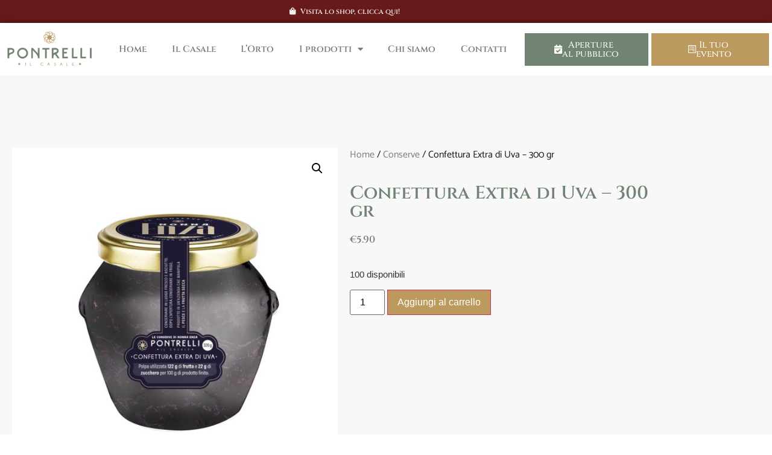

--- FILE ---
content_type: text/html; charset=UTF-8
request_url: https://casalepontrelli.it/prodotto/confettura-extra-di-uva/
body_size: 30523
content:
<!doctype html>
<html lang="it-IT">
<head>
	<meta charset="UTF-8">
	<meta name="viewport" content="width=device-width, initial-scale=1">
	<link rel="profile" href="https://gmpg.org/xfn/11">
	<title>Confettura Extra di Uva &#8211; 300 gr &#8211; Casale Pontrelli</title>
<meta name='robots' content='max-image-preview:large' />
	<style>img:is([sizes="auto" i], [sizes^="auto," i]) { contain-intrinsic-size: 3000px 1500px }</style>
	<script type='application/javascript' id='pys-version-script'>console.log('PixelYourSite PRO version 10.0.0');</script>
<link rel='dns-prefetch' href='//www.googletagmanager.com' />
<link rel="alternate" type="application/rss+xml" title="Casale Pontrelli &raquo; Feed" href="https://casalepontrelli.it/feed/" />
<link rel="alternate" type="application/rss+xml" title="Casale Pontrelli &raquo; Feed dei commenti" href="https://casalepontrelli.it/comments/feed/" />
<script>
window._wpemojiSettings = {"baseUrl":"https:\/\/s.w.org\/images\/core\/emoji\/16.0.1\/72x72\/","ext":".png","svgUrl":"https:\/\/s.w.org\/images\/core\/emoji\/16.0.1\/svg\/","svgExt":".svg","source":{"concatemoji":"https:\/\/casalepontrelli.it\/wp-includes\/js\/wp-emoji-release.min.js?ver=6.8.3"}};
/*! This file is auto-generated */
!function(s,n){var o,i,e;function c(e){try{var t={supportTests:e,timestamp:(new Date).valueOf()};sessionStorage.setItem(o,JSON.stringify(t))}catch(e){}}function p(e,t,n){e.clearRect(0,0,e.canvas.width,e.canvas.height),e.fillText(t,0,0);var t=new Uint32Array(e.getImageData(0,0,e.canvas.width,e.canvas.height).data),a=(e.clearRect(0,0,e.canvas.width,e.canvas.height),e.fillText(n,0,0),new Uint32Array(e.getImageData(0,0,e.canvas.width,e.canvas.height).data));return t.every(function(e,t){return e===a[t]})}function u(e,t){e.clearRect(0,0,e.canvas.width,e.canvas.height),e.fillText(t,0,0);for(var n=e.getImageData(16,16,1,1),a=0;a<n.data.length;a++)if(0!==n.data[a])return!1;return!0}function f(e,t,n,a){switch(t){case"flag":return n(e,"\ud83c\udff3\ufe0f\u200d\u26a7\ufe0f","\ud83c\udff3\ufe0f\u200b\u26a7\ufe0f")?!1:!n(e,"\ud83c\udde8\ud83c\uddf6","\ud83c\udde8\u200b\ud83c\uddf6")&&!n(e,"\ud83c\udff4\udb40\udc67\udb40\udc62\udb40\udc65\udb40\udc6e\udb40\udc67\udb40\udc7f","\ud83c\udff4\u200b\udb40\udc67\u200b\udb40\udc62\u200b\udb40\udc65\u200b\udb40\udc6e\u200b\udb40\udc67\u200b\udb40\udc7f");case"emoji":return!a(e,"\ud83e\udedf")}return!1}function g(e,t,n,a){var r="undefined"!=typeof WorkerGlobalScope&&self instanceof WorkerGlobalScope?new OffscreenCanvas(300,150):s.createElement("canvas"),o=r.getContext("2d",{willReadFrequently:!0}),i=(o.textBaseline="top",o.font="600 32px Arial",{});return e.forEach(function(e){i[e]=t(o,e,n,a)}),i}function t(e){var t=s.createElement("script");t.src=e,t.defer=!0,s.head.appendChild(t)}"undefined"!=typeof Promise&&(o="wpEmojiSettingsSupports",i=["flag","emoji"],n.supports={everything:!0,everythingExceptFlag:!0},e=new Promise(function(e){s.addEventListener("DOMContentLoaded",e,{once:!0})}),new Promise(function(t){var n=function(){try{var e=JSON.parse(sessionStorage.getItem(o));if("object"==typeof e&&"number"==typeof e.timestamp&&(new Date).valueOf()<e.timestamp+604800&&"object"==typeof e.supportTests)return e.supportTests}catch(e){}return null}();if(!n){if("undefined"!=typeof Worker&&"undefined"!=typeof OffscreenCanvas&&"undefined"!=typeof URL&&URL.createObjectURL&&"undefined"!=typeof Blob)try{var e="postMessage("+g.toString()+"("+[JSON.stringify(i),f.toString(),p.toString(),u.toString()].join(",")+"));",a=new Blob([e],{type:"text/javascript"}),r=new Worker(URL.createObjectURL(a),{name:"wpTestEmojiSupports"});return void(r.onmessage=function(e){c(n=e.data),r.terminate(),t(n)})}catch(e){}c(n=g(i,f,p,u))}t(n)}).then(function(e){for(var t in e)n.supports[t]=e[t],n.supports.everything=n.supports.everything&&n.supports[t],"flag"!==t&&(n.supports.everythingExceptFlag=n.supports.everythingExceptFlag&&n.supports[t]);n.supports.everythingExceptFlag=n.supports.everythingExceptFlag&&!n.supports.flag,n.DOMReady=!1,n.readyCallback=function(){n.DOMReady=!0}}).then(function(){return e}).then(function(){var e;n.supports.everything||(n.readyCallback(),(e=n.source||{}).concatemoji?t(e.concatemoji):e.wpemoji&&e.twemoji&&(t(e.twemoji),t(e.wpemoji)))}))}((window,document),window._wpemojiSettings);
</script>
<style id='wp-emoji-styles-inline-css'>

	img.wp-smiley, img.emoji {
		display: inline !important;
		border: none !important;
		box-shadow: none !important;
		height: 1em !important;
		width: 1em !important;
		margin: 0 0.07em !important;
		vertical-align: -0.1em !important;
		background: none !important;
		padding: 0 !important;
	}
</style>
<link rel='stylesheet' id='wp-block-library-css' href='https://casalepontrelli.it/wp-includes/css/dist/block-library/style.min.css?ver=6.8.3' media='all' />
<link rel='stylesheet' id='activecampaign-form-block-css' href='https://casalepontrelli.it/wp-content/plugins/activecampaign-subscription-forms/activecampaign-form-block/build/style-index.css?ver=1764226654' media='all' />
<style id='global-styles-inline-css'>
:root{--wp--preset--aspect-ratio--square: 1;--wp--preset--aspect-ratio--4-3: 4/3;--wp--preset--aspect-ratio--3-4: 3/4;--wp--preset--aspect-ratio--3-2: 3/2;--wp--preset--aspect-ratio--2-3: 2/3;--wp--preset--aspect-ratio--16-9: 16/9;--wp--preset--aspect-ratio--9-16: 9/16;--wp--preset--color--black: #000000;--wp--preset--color--cyan-bluish-gray: #abb8c3;--wp--preset--color--white: #ffffff;--wp--preset--color--pale-pink: #f78da7;--wp--preset--color--vivid-red: #cf2e2e;--wp--preset--color--luminous-vivid-orange: #ff6900;--wp--preset--color--luminous-vivid-amber: #fcb900;--wp--preset--color--light-green-cyan: #7bdcb5;--wp--preset--color--vivid-green-cyan: #00d084;--wp--preset--color--pale-cyan-blue: #8ed1fc;--wp--preset--color--vivid-cyan-blue: #0693e3;--wp--preset--color--vivid-purple: #9b51e0;--wp--preset--gradient--vivid-cyan-blue-to-vivid-purple: linear-gradient(135deg,rgba(6,147,227,1) 0%,rgb(155,81,224) 100%);--wp--preset--gradient--light-green-cyan-to-vivid-green-cyan: linear-gradient(135deg,rgb(122,220,180) 0%,rgb(0,208,130) 100%);--wp--preset--gradient--luminous-vivid-amber-to-luminous-vivid-orange: linear-gradient(135deg,rgba(252,185,0,1) 0%,rgba(255,105,0,1) 100%);--wp--preset--gradient--luminous-vivid-orange-to-vivid-red: linear-gradient(135deg,rgba(255,105,0,1) 0%,rgb(207,46,46) 100%);--wp--preset--gradient--very-light-gray-to-cyan-bluish-gray: linear-gradient(135deg,rgb(238,238,238) 0%,rgb(169,184,195) 100%);--wp--preset--gradient--cool-to-warm-spectrum: linear-gradient(135deg,rgb(74,234,220) 0%,rgb(151,120,209) 20%,rgb(207,42,186) 40%,rgb(238,44,130) 60%,rgb(251,105,98) 80%,rgb(254,248,76) 100%);--wp--preset--gradient--blush-light-purple: linear-gradient(135deg,rgb(255,206,236) 0%,rgb(152,150,240) 100%);--wp--preset--gradient--blush-bordeaux: linear-gradient(135deg,rgb(254,205,165) 0%,rgb(254,45,45) 50%,rgb(107,0,62) 100%);--wp--preset--gradient--luminous-dusk: linear-gradient(135deg,rgb(255,203,112) 0%,rgb(199,81,192) 50%,rgb(65,88,208) 100%);--wp--preset--gradient--pale-ocean: linear-gradient(135deg,rgb(255,245,203) 0%,rgb(182,227,212) 50%,rgb(51,167,181) 100%);--wp--preset--gradient--electric-grass: linear-gradient(135deg,rgb(202,248,128) 0%,rgb(113,206,126) 100%);--wp--preset--gradient--midnight: linear-gradient(135deg,rgb(2,3,129) 0%,rgb(40,116,252) 100%);--wp--preset--font-size--small: 13px;--wp--preset--font-size--medium: 20px;--wp--preset--font-size--large: 36px;--wp--preset--font-size--x-large: 42px;--wp--preset--spacing--20: 0.44rem;--wp--preset--spacing--30: 0.67rem;--wp--preset--spacing--40: 1rem;--wp--preset--spacing--50: 1.5rem;--wp--preset--spacing--60: 2.25rem;--wp--preset--spacing--70: 3.38rem;--wp--preset--spacing--80: 5.06rem;--wp--preset--shadow--natural: 6px 6px 9px rgba(0, 0, 0, 0.2);--wp--preset--shadow--deep: 12px 12px 50px rgba(0, 0, 0, 0.4);--wp--preset--shadow--sharp: 6px 6px 0px rgba(0, 0, 0, 0.2);--wp--preset--shadow--outlined: 6px 6px 0px -3px rgba(255, 255, 255, 1), 6px 6px rgba(0, 0, 0, 1);--wp--preset--shadow--crisp: 6px 6px 0px rgba(0, 0, 0, 1);}:root { --wp--style--global--content-size: 800px;--wp--style--global--wide-size: 1200px; }:where(body) { margin: 0; }.wp-site-blocks > .alignleft { float: left; margin-right: 2em; }.wp-site-blocks > .alignright { float: right; margin-left: 2em; }.wp-site-blocks > .aligncenter { justify-content: center; margin-left: auto; margin-right: auto; }:where(.wp-site-blocks) > * { margin-block-start: 24px; margin-block-end: 0; }:where(.wp-site-blocks) > :first-child { margin-block-start: 0; }:where(.wp-site-blocks) > :last-child { margin-block-end: 0; }:root { --wp--style--block-gap: 24px; }:root :where(.is-layout-flow) > :first-child{margin-block-start: 0;}:root :where(.is-layout-flow) > :last-child{margin-block-end: 0;}:root :where(.is-layout-flow) > *{margin-block-start: 24px;margin-block-end: 0;}:root :where(.is-layout-constrained) > :first-child{margin-block-start: 0;}:root :where(.is-layout-constrained) > :last-child{margin-block-end: 0;}:root :where(.is-layout-constrained) > *{margin-block-start: 24px;margin-block-end: 0;}:root :where(.is-layout-flex){gap: 24px;}:root :where(.is-layout-grid){gap: 24px;}.is-layout-flow > .alignleft{float: left;margin-inline-start: 0;margin-inline-end: 2em;}.is-layout-flow > .alignright{float: right;margin-inline-start: 2em;margin-inline-end: 0;}.is-layout-flow > .aligncenter{margin-left: auto !important;margin-right: auto !important;}.is-layout-constrained > .alignleft{float: left;margin-inline-start: 0;margin-inline-end: 2em;}.is-layout-constrained > .alignright{float: right;margin-inline-start: 2em;margin-inline-end: 0;}.is-layout-constrained > .aligncenter{margin-left: auto !important;margin-right: auto !important;}.is-layout-constrained > :where(:not(.alignleft):not(.alignright):not(.alignfull)){max-width: var(--wp--style--global--content-size);margin-left: auto !important;margin-right: auto !important;}.is-layout-constrained > .alignwide{max-width: var(--wp--style--global--wide-size);}body .is-layout-flex{display: flex;}.is-layout-flex{flex-wrap: wrap;align-items: center;}.is-layout-flex > :is(*, div){margin: 0;}body .is-layout-grid{display: grid;}.is-layout-grid > :is(*, div){margin: 0;}body{padding-top: 0px;padding-right: 0px;padding-bottom: 0px;padding-left: 0px;}a:where(:not(.wp-element-button)){text-decoration: underline;}:root :where(.wp-element-button, .wp-block-button__link){background-color: #32373c;border-width: 0;color: #fff;font-family: inherit;font-size: inherit;line-height: inherit;padding: calc(0.667em + 2px) calc(1.333em + 2px);text-decoration: none;}.has-black-color{color: var(--wp--preset--color--black) !important;}.has-cyan-bluish-gray-color{color: var(--wp--preset--color--cyan-bluish-gray) !important;}.has-white-color{color: var(--wp--preset--color--white) !important;}.has-pale-pink-color{color: var(--wp--preset--color--pale-pink) !important;}.has-vivid-red-color{color: var(--wp--preset--color--vivid-red) !important;}.has-luminous-vivid-orange-color{color: var(--wp--preset--color--luminous-vivid-orange) !important;}.has-luminous-vivid-amber-color{color: var(--wp--preset--color--luminous-vivid-amber) !important;}.has-light-green-cyan-color{color: var(--wp--preset--color--light-green-cyan) !important;}.has-vivid-green-cyan-color{color: var(--wp--preset--color--vivid-green-cyan) !important;}.has-pale-cyan-blue-color{color: var(--wp--preset--color--pale-cyan-blue) !important;}.has-vivid-cyan-blue-color{color: var(--wp--preset--color--vivid-cyan-blue) !important;}.has-vivid-purple-color{color: var(--wp--preset--color--vivid-purple) !important;}.has-black-background-color{background-color: var(--wp--preset--color--black) !important;}.has-cyan-bluish-gray-background-color{background-color: var(--wp--preset--color--cyan-bluish-gray) !important;}.has-white-background-color{background-color: var(--wp--preset--color--white) !important;}.has-pale-pink-background-color{background-color: var(--wp--preset--color--pale-pink) !important;}.has-vivid-red-background-color{background-color: var(--wp--preset--color--vivid-red) !important;}.has-luminous-vivid-orange-background-color{background-color: var(--wp--preset--color--luminous-vivid-orange) !important;}.has-luminous-vivid-amber-background-color{background-color: var(--wp--preset--color--luminous-vivid-amber) !important;}.has-light-green-cyan-background-color{background-color: var(--wp--preset--color--light-green-cyan) !important;}.has-vivid-green-cyan-background-color{background-color: var(--wp--preset--color--vivid-green-cyan) !important;}.has-pale-cyan-blue-background-color{background-color: var(--wp--preset--color--pale-cyan-blue) !important;}.has-vivid-cyan-blue-background-color{background-color: var(--wp--preset--color--vivid-cyan-blue) !important;}.has-vivid-purple-background-color{background-color: var(--wp--preset--color--vivid-purple) !important;}.has-black-border-color{border-color: var(--wp--preset--color--black) !important;}.has-cyan-bluish-gray-border-color{border-color: var(--wp--preset--color--cyan-bluish-gray) !important;}.has-white-border-color{border-color: var(--wp--preset--color--white) !important;}.has-pale-pink-border-color{border-color: var(--wp--preset--color--pale-pink) !important;}.has-vivid-red-border-color{border-color: var(--wp--preset--color--vivid-red) !important;}.has-luminous-vivid-orange-border-color{border-color: var(--wp--preset--color--luminous-vivid-orange) !important;}.has-luminous-vivid-amber-border-color{border-color: var(--wp--preset--color--luminous-vivid-amber) !important;}.has-light-green-cyan-border-color{border-color: var(--wp--preset--color--light-green-cyan) !important;}.has-vivid-green-cyan-border-color{border-color: var(--wp--preset--color--vivid-green-cyan) !important;}.has-pale-cyan-blue-border-color{border-color: var(--wp--preset--color--pale-cyan-blue) !important;}.has-vivid-cyan-blue-border-color{border-color: var(--wp--preset--color--vivid-cyan-blue) !important;}.has-vivid-purple-border-color{border-color: var(--wp--preset--color--vivid-purple) !important;}.has-vivid-cyan-blue-to-vivid-purple-gradient-background{background: var(--wp--preset--gradient--vivid-cyan-blue-to-vivid-purple) !important;}.has-light-green-cyan-to-vivid-green-cyan-gradient-background{background: var(--wp--preset--gradient--light-green-cyan-to-vivid-green-cyan) !important;}.has-luminous-vivid-amber-to-luminous-vivid-orange-gradient-background{background: var(--wp--preset--gradient--luminous-vivid-amber-to-luminous-vivid-orange) !important;}.has-luminous-vivid-orange-to-vivid-red-gradient-background{background: var(--wp--preset--gradient--luminous-vivid-orange-to-vivid-red) !important;}.has-very-light-gray-to-cyan-bluish-gray-gradient-background{background: var(--wp--preset--gradient--very-light-gray-to-cyan-bluish-gray) !important;}.has-cool-to-warm-spectrum-gradient-background{background: var(--wp--preset--gradient--cool-to-warm-spectrum) !important;}.has-blush-light-purple-gradient-background{background: var(--wp--preset--gradient--blush-light-purple) !important;}.has-blush-bordeaux-gradient-background{background: var(--wp--preset--gradient--blush-bordeaux) !important;}.has-luminous-dusk-gradient-background{background: var(--wp--preset--gradient--luminous-dusk) !important;}.has-pale-ocean-gradient-background{background: var(--wp--preset--gradient--pale-ocean) !important;}.has-electric-grass-gradient-background{background: var(--wp--preset--gradient--electric-grass) !important;}.has-midnight-gradient-background{background: var(--wp--preset--gradient--midnight) !important;}.has-small-font-size{font-size: var(--wp--preset--font-size--small) !important;}.has-medium-font-size{font-size: var(--wp--preset--font-size--medium) !important;}.has-large-font-size{font-size: var(--wp--preset--font-size--large) !important;}.has-x-large-font-size{font-size: var(--wp--preset--font-size--x-large) !important;}
:root :where(.wp-block-pullquote){font-size: 1.5em;line-height: 1.6;}
</style>
<link rel='stylesheet' id='scroll-top-css-css' href='https://casalepontrelli.it/wp-content/plugins/scroll-top/assets/css/scroll-top.css?ver=1.5.5' media='all' />
<link rel='stylesheet' id='photoswipe-css' href='https://casalepontrelli.it/wp-content/plugins/woocommerce/assets/css/photoswipe/photoswipe.min.css?ver=10.4.3' media='all' />
<link rel='stylesheet' id='photoswipe-default-skin-css' href='https://casalepontrelli.it/wp-content/plugins/woocommerce/assets/css/photoswipe/default-skin/default-skin.min.css?ver=10.4.3' media='all' />
<link rel='stylesheet' id='woocommerce-layout-css' href='https://casalepontrelli.it/wp-content/plugins/woocommerce/assets/css/woocommerce-layout.css?ver=10.4.3' media='all' />
<link rel='stylesheet' id='woocommerce-smallscreen-css' href='https://casalepontrelli.it/wp-content/plugins/woocommerce/assets/css/woocommerce-smallscreen.css?ver=10.4.3' media='only screen and (max-width: 768px)' />
<link rel='stylesheet' id='woocommerce-general-css' href='https://casalepontrelli.it/wp-content/plugins/woocommerce/assets/css/woocommerce.css?ver=10.4.3' media='all' />
<style id='woocommerce-inline-inline-css'>
.woocommerce form .form-row .required { visibility: visible; }
</style>
<link rel='stylesheet' id='hello-elementor-css' href='https://casalepontrelli.it/wp-content/themes/hello-elementor/assets/css/reset.css?ver=3.4.5' media='all' />
<link rel='stylesheet' id='hello-elementor-theme-style-css' href='https://casalepontrelli.it/wp-content/themes/hello-elementor/assets/css/theme.css?ver=3.4.5' media='all' />
<link rel='stylesheet' id='hello-elementor-header-footer-css' href='https://casalepontrelli.it/wp-content/themes/hello-elementor/assets/css/header-footer.css?ver=3.4.5' media='all' />
<link rel='stylesheet' id='dflip-style-css' href='https://casalepontrelli.it/wp-content/plugins/3d-flipbook-dflip-lite/assets/css/dflip.min.css?ver=2.4.20' media='all' />
<link rel='stylesheet' id='elementor-frontend-css' href='https://casalepontrelli.it/wp-content/plugins/elementor/assets/css/frontend.min.css?ver=3.34.2' media='all' />
<link rel='stylesheet' id='widget-icon-list-css' href='https://casalepontrelli.it/wp-content/plugins/elementor/assets/css/widget-icon-list.min.css?ver=3.34.2' media='all' />
<link rel='stylesheet' id='widget-image-css' href='https://casalepontrelli.it/wp-content/plugins/elementor/assets/css/widget-image.min.css?ver=3.34.2' media='all' />
<link rel='stylesheet' id='widget-nav-menu-css' href='https://casalepontrelli.it/wp-content/plugins/elementor-pro/assets/css/widget-nav-menu.min.css?ver=3.31.2' media='all' />
<link rel='stylesheet' id='e-sticky-css' href='https://casalepontrelli.it/wp-content/plugins/elementor-pro/assets/css/modules/sticky.min.css?ver=3.31.2' media='all' />
<link rel='stylesheet' id='e-animation-fadeInUp-css' href='https://casalepontrelli.it/wp-content/plugins/elementor/assets/lib/animations/styles/fadeInUp.min.css?ver=3.34.2' media='all' />
<link rel='stylesheet' id='widget-heading-css' href='https://casalepontrelli.it/wp-content/plugins/elementor/assets/css/widget-heading.min.css?ver=3.34.2' media='all' />
<link rel='stylesheet' id='e-animation-fadeIn-css' href='https://casalepontrelli.it/wp-content/plugins/elementor/assets/lib/animations/styles/fadeIn.min.css?ver=3.34.2' media='all' />
<link rel='stylesheet' id='widget-divider-css' href='https://casalepontrelli.it/wp-content/plugins/elementor/assets/css/widget-divider.min.css?ver=3.34.2' media='all' />
<link rel='stylesheet' id='e-animation-grow-css' href='https://casalepontrelli.it/wp-content/plugins/elementor/assets/lib/animations/styles/e-animation-grow.min.css?ver=3.34.2' media='all' />
<link rel='stylesheet' id='widget-social-icons-css' href='https://casalepontrelli.it/wp-content/plugins/elementor/assets/css/widget-social-icons.min.css?ver=3.34.2' media='all' />
<link rel='stylesheet' id='e-apple-webkit-css' href='https://casalepontrelli.it/wp-content/plugins/elementor/assets/css/conditionals/apple-webkit.min.css?ver=3.34.2' media='all' />
<link rel='stylesheet' id='widget-woocommerce-product-images-css' href='https://casalepontrelli.it/wp-content/plugins/elementor-pro/assets/css/widget-woocommerce-product-images.min.css?ver=3.31.2' media='all' />
<link rel='stylesheet' id='widget-woocommerce-product-price-css' href='https://casalepontrelli.it/wp-content/plugins/elementor-pro/assets/css/widget-woocommerce-product-price.min.css?ver=3.31.2' media='all' />
<link rel='stylesheet' id='widget-woocommerce-product-add-to-cart-css' href='https://casalepontrelli.it/wp-content/plugins/elementor-pro/assets/css/widget-woocommerce-product-add-to-cart.min.css?ver=3.31.2' media='all' />
<link rel='stylesheet' id='widget-woocommerce-products-css' href='https://casalepontrelli.it/wp-content/plugins/elementor-pro/assets/css/widget-woocommerce-products.min.css?ver=3.31.2' media='all' />
<link rel='stylesheet' id='e-popup-css' href='https://casalepontrelli.it/wp-content/plugins/elementor-pro/assets/css/conditionals/popup.min.css?ver=3.31.2' media='all' />
<link rel='stylesheet' id='elementor-icons-css' href='https://casalepontrelli.it/wp-content/plugins/elementor/assets/lib/eicons/css/elementor-icons.min.css?ver=5.46.0' media='all' />
<link rel='stylesheet' id='elementor-post-8-css' href='https://casalepontrelli.it/wp-content/uploads/elementor/css/post-8.css?ver=1769007657' media='all' />
<link rel='stylesheet' id='amelia-elementor-widget-font-css' href='https://casalepontrelli.it/wp-content/plugins/ameliabooking/public/css/frontend/elementor.css?ver=8.5' media='all' />
<link rel='stylesheet' id='elementor-post-25-css' href='https://casalepontrelli.it/wp-content/uploads/elementor/css/post-25.css?ver=1769007658' media='all' />
<link rel='stylesheet' id='elementor-post-32-css' href='https://casalepontrelli.it/wp-content/uploads/elementor/css/post-32.css?ver=1769007658' media='all' />
<link rel='stylesheet' id='elementor-post-1277-css' href='https://casalepontrelli.it/wp-content/uploads/elementor/css/post-1277.css?ver=1769017364' media='all' />
<link rel='stylesheet' id='elementor-post-1693-css' href='https://casalepontrelli.it/wp-content/uploads/elementor/css/post-1693.css?ver=1769007658' media='all' />
<link rel='stylesheet' id='wc_stripe_express_checkout_style-css' href='https://casalepontrelli.it/wp-content/plugins/woocommerce-gateway-stripe/build/express-checkout.css?ver=f49792bd42ded7e3e1cb' media='all' />
<link rel='stylesheet' id='elementor-gf-local-cinzel-css' href='https://casalepontrelli.it/wp-content/uploads/elementor/google-fonts/css/cinzel.css?ver=1742581485' media='all' />
<link rel='stylesheet' id='elementor-gf-local-catamaran-css' href='https://casalepontrelli.it/wp-content/uploads/elementor/google-fonts/css/catamaran.css?ver=1742581487' media='all' />
<link rel='stylesheet' id='elementor-icons-shared-0-css' href='https://casalepontrelli.it/wp-content/plugins/elementor/assets/lib/font-awesome/css/fontawesome.min.css?ver=5.15.3' media='all' />
<link rel='stylesheet' id='elementor-icons-fa-solid-css' href='https://casalepontrelli.it/wp-content/plugins/elementor/assets/lib/font-awesome/css/solid.min.css?ver=5.15.3' media='all' />
<link rel='stylesheet' id='elementor-icons-fa-brands-css' href='https://casalepontrelli.it/wp-content/plugins/elementor/assets/lib/font-awesome/css/brands.min.css?ver=5.15.3' media='all' />
<link rel='stylesheet' id='elementor-icons-fa-regular-css' href='https://casalepontrelli.it/wp-content/plugins/elementor/assets/lib/font-awesome/css/regular.min.css?ver=5.15.3' media='all' />
<script src="https://casalepontrelli.it/wp-includes/js/jquery/jquery.min.js?ver=3.7.1" id="jquery-core-js"></script>
<script src="https://casalepontrelli.it/wp-includes/js/jquery/jquery-migrate.min.js?ver=3.4.1" id="jquery-migrate-js"></script>
<script src="https://casalepontrelli.it/wp-content/plugins/woocommerce/assets/js/jquery-blockui/jquery.blockUI.min.js?ver=2.7.0-wc.10.4.3" id="wc-jquery-blockui-js" defer data-wp-strategy="defer"></script>
<script id="wc-add-to-cart-js-extra">
var wc_add_to_cart_params = {"ajax_url":"\/wp-admin\/admin-ajax.php","wc_ajax_url":"\/?wc-ajax=%%endpoint%%","i18n_view_cart":"Visualizza carrello","cart_url":"https:\/\/casalepontrelli.it\/carrello\/","is_cart":"","cart_redirect_after_add":"no"};
</script>
<script src="https://casalepontrelli.it/wp-content/plugins/woocommerce/assets/js/frontend/add-to-cart.min.js?ver=10.4.3" id="wc-add-to-cart-js" defer data-wp-strategy="defer"></script>
<script src="https://casalepontrelli.it/wp-content/plugins/woocommerce/assets/js/zoom/jquery.zoom.min.js?ver=1.7.21-wc.10.4.3" id="wc-zoom-js" defer data-wp-strategy="defer"></script>
<script src="https://casalepontrelli.it/wp-content/plugins/woocommerce/assets/js/flexslider/jquery.flexslider.min.js?ver=2.7.2-wc.10.4.3" id="wc-flexslider-js" defer data-wp-strategy="defer"></script>
<script src="https://casalepontrelli.it/wp-content/plugins/woocommerce/assets/js/photoswipe/photoswipe.min.js?ver=4.1.1-wc.10.4.3" id="wc-photoswipe-js" defer data-wp-strategy="defer"></script>
<script src="https://casalepontrelli.it/wp-content/plugins/woocommerce/assets/js/photoswipe/photoswipe-ui-default.min.js?ver=4.1.1-wc.10.4.3" id="wc-photoswipe-ui-default-js" defer data-wp-strategy="defer"></script>
<script id="wc-single-product-js-extra">
var wc_single_product_params = {"i18n_required_rating_text":"Seleziona una valutazione","i18n_rating_options":["1 stella su 5","2 stelle su 5","3 stelle su 5","4 stelle su 5","5 stelle su 5"],"i18n_product_gallery_trigger_text":"Visualizza la galleria di immagini a schermo intero","review_rating_required":"yes","flexslider":{"rtl":false,"animation":"slide","smoothHeight":true,"directionNav":false,"controlNav":"thumbnails","slideshow":false,"animationSpeed":500,"animationLoop":false,"allowOneSlide":false},"zoom_enabled":"1","zoom_options":[],"photoswipe_enabled":"1","photoswipe_options":{"shareEl":false,"closeOnScroll":false,"history":false,"hideAnimationDuration":0,"showAnimationDuration":0},"flexslider_enabled":"1"};
</script>
<script src="https://casalepontrelli.it/wp-content/plugins/woocommerce/assets/js/frontend/single-product.min.js?ver=10.4.3" id="wc-single-product-js" defer data-wp-strategy="defer"></script>
<script src="https://casalepontrelli.it/wp-content/plugins/woocommerce/assets/js/js-cookie/js.cookie.min.js?ver=2.1.4-wc.10.4.3" id="wc-js-cookie-js" defer data-wp-strategy="defer"></script>
<script id="woocommerce-js-extra">
var woocommerce_params = {"ajax_url":"\/wp-admin\/admin-ajax.php","wc_ajax_url":"\/?wc-ajax=%%endpoint%%","i18n_password_show":"Mostra password","i18n_password_hide":"Nascondi password"};
</script>
<script src="https://casalepontrelli.it/wp-content/plugins/woocommerce/assets/js/frontend/woocommerce.min.js?ver=10.4.3" id="woocommerce-js" defer data-wp-strategy="defer"></script>
<script src="https://casalepontrelli.it/wp-content/plugins/pixelyoursite-pro/dist/scripts/js.cookie-2.1.3.min.js?ver=2.1.3" id="js-cookie-pys-js"></script>
<script src="https://casalepontrelli.it/wp-content/plugins/pixelyoursite-pro/dist/scripts/jquery.bind-first-0.2.3.min.js?ver=6.8.3" id="jquery-bind-first-js"></script>
<script src="https://casalepontrelli.it/wp-content/plugins/pixelyoursite-pro/dist/scripts/vimeo.min.js?ver=6.8.3" id="vimeo-js"></script>
<script id="pys-js-extra">
var pysOptions = {"staticEvents":{"facebook":{"woo_view_content":[{"delay":0,"type":"static","name":"ViewContent","eventID":"348b8b6d-ef6e-4765-8a4c-de477826acb3","pixelIds":["1831012507169382"],"params":{"content_ids":["1310"],"content_type":"product","content_name":"Confettura Extra di Uva - 300 gr","category_name":"Conserve","value":5.9000000000000003552713678800500929355621337890625,"currency":"EUR","contents":[{"id":"1310","quantity":1}],"product_price":5.9000000000000003552713678800500929355621337890625,"page_title":"Confettura Extra di Uva - 300 gr","post_type":"product","post_id":1310,"plugin":"PixelYourSite","event_url":"casalepontrelli.it\/prodotto\/confettura-extra-di-uva\/","user_role":"guest"},"e_id":"woo_view_content","ids":[],"hasTimeWindow":false,"timeWindow":0,"woo_order":"","edd_order":""}],"custom_event":[{"delay":5,"type":"static","name":"ViewContent","eventID":"0e977907-d20a-48fe-b500-4f4cb30737a6","pixelIds":["1831012507169382"],"params":{"page_title":"Confettura Extra di Uva - 300 gr","post_type":"product","post_id":1310,"plugin":"PixelYourSite","event_url":"casalepontrelli.it\/prodotto\/confettura-extra-di-uva\/","user_role":"guest"},"e_id":"custom_event","ids":[],"hasTimeWindow":false,"timeWindow":0,"woo_order":"","edd_order":""}],"init_event":[{"delay":0,"type":"static","name":"PageView","eventID":"23898860-8ece-4218-bc6f-9db16f2f86d7","pixelIds":["1831012507169382"],"params":{"categories":"Conserve","page_title":"Confettura Extra di Uva - 300 gr","post_type":"product","post_id":1310,"plugin":"PixelYourSite","event_url":"casalepontrelli.it\/prodotto\/confettura-extra-di-uva\/","user_role":"guest"},"e_id":"init_event","ids":[],"hasTimeWindow":false,"timeWindow":0,"woo_order":"","edd_order":""}]}},"dynamicEvents":{"automatic_event_internal_link":{"facebook":{"delay":0,"type":"dyn","name":"InternalClick","eventID":"dc2425eb-c2ab-4ac3-98cb-564d810b17ec","pixelIds":["1831012507169382"],"params":{"page_title":"Confettura Extra di Uva - 300 gr","post_type":"product","post_id":1310,"plugin":"PixelYourSite","event_url":"casalepontrelli.it\/prodotto\/confettura-extra-di-uva\/","user_role":"guest"},"e_id":"automatic_event_internal_link","ids":[],"hasTimeWindow":false,"timeWindow":0,"woo_order":"","edd_order":""}},"automatic_event_outbound_link":{"facebook":{"delay":0,"type":"dyn","name":"OutboundClick","eventID":"4d7d890c-8884-4168-af9f-76a4c312163b","pixelIds":["1831012507169382"],"params":{"page_title":"Confettura Extra di Uva - 300 gr","post_type":"product","post_id":1310,"plugin":"PixelYourSite","event_url":"casalepontrelli.it\/prodotto\/confettura-extra-di-uva\/","user_role":"guest"},"e_id":"automatic_event_outbound_link","ids":[],"hasTimeWindow":false,"timeWindow":0,"woo_order":"","edd_order":""}},"automatic_event_video":{"facebook":{"delay":0,"type":"dyn","name":"WatchVideo","eventID":"6d737508-1d15-41cc-a218-0eb29fecb242","pixelIds":["1831012507169382"],"params":{"page_title":"Confettura Extra di Uva - 300 gr","post_type":"product","post_id":1310,"plugin":"PixelYourSite","event_url":"casalepontrelli.it\/prodotto\/confettura-extra-di-uva\/","user_role":"guest"},"e_id":"automatic_event_video","ids":[],"hasTimeWindow":false,"timeWindow":0,"woo_order":"","edd_order":""}},"automatic_event_tel_link":{"facebook":{"delay":0,"type":"dyn","name":"TelClick","eventID":"648fae24-cf9f-4417-9c18-55366267edb9","pixelIds":["1831012507169382"],"params":{"page_title":"Confettura Extra di Uva - 300 gr","post_type":"product","post_id":1310,"plugin":"PixelYourSite","event_url":"casalepontrelli.it\/prodotto\/confettura-extra-di-uva\/","user_role":"guest"},"e_id":"automatic_event_tel_link","ids":[],"hasTimeWindow":false,"timeWindow":0,"woo_order":"","edd_order":""}},"automatic_event_email_link":{"facebook":{"delay":0,"type":"dyn","name":"EmailClick","eventID":"87357b04-f3ab-48f5-bc62-a1a3b83d2ca2","pixelIds":["1831012507169382"],"params":{"page_title":"Confettura Extra di Uva - 300 gr","post_type":"product","post_id":1310,"plugin":"PixelYourSite","event_url":"casalepontrelli.it\/prodotto\/confettura-extra-di-uva\/","user_role":"guest"},"e_id":"automatic_event_email_link","ids":[],"hasTimeWindow":false,"timeWindow":0,"woo_order":"","edd_order":""}},"automatic_event_form":{"facebook":{"delay":0,"type":"dyn","name":"Form","eventID":"7621334b-1c7b-464e-bf8a-b4fcca8bf9ae","pixelIds":["1831012507169382"],"params":{"page_title":"Confettura Extra di Uva - 300 gr","post_type":"product","post_id":1310,"plugin":"PixelYourSite","event_url":"casalepontrelli.it\/prodotto\/confettura-extra-di-uva\/","user_role":"guest"},"e_id":"automatic_event_form","ids":[],"hasTimeWindow":false,"timeWindow":0,"woo_order":"","edd_order":""}},"automatic_event_download":{"facebook":{"delay":0,"type":"dyn","name":"Download","extensions":["","doc","exe","js","pdf","ppt","tgz","zip","xls"],"eventID":"4f020865-81b9-438d-b7e9-83d56beafbae","pixelIds":["1831012507169382"],"params":{"page_title":"Confettura Extra di Uva - 300 gr","post_type":"product","post_id":1310,"plugin":"PixelYourSite","event_url":"casalepontrelli.it\/prodotto\/confettura-extra-di-uva\/","user_role":"guest"},"e_id":"automatic_event_download","ids":[],"hasTimeWindow":false,"timeWindow":0,"woo_order":"","edd_order":""}},"automatic_event_comment":{"facebook":{"delay":0,"type":"dyn","name":"Comment","eventID":"1d7e74f7-8776-44bd-8574-9412d2be6b73","pixelIds":["1831012507169382"],"params":{"page_title":"Confettura Extra di Uva - 300 gr","post_type":"product","post_id":1310,"plugin":"PixelYourSite","event_url":"casalepontrelli.it\/prodotto\/confettura-extra-di-uva\/","user_role":"guest"},"e_id":"automatic_event_comment","ids":[],"hasTimeWindow":false,"timeWindow":0,"woo_order":"","edd_order":""}},"automatic_event_adsense":{"facebook":{"delay":0,"type":"dyn","name":"AdSense","eventID":"7cefec6e-ee4e-4b17-950b-4a2867da6823","pixelIds":["1831012507169382"],"params":{"page_title":"Confettura Extra di Uva - 300 gr","post_type":"product","post_id":1310,"plugin":"PixelYourSite","event_url":"casalepontrelli.it\/prodotto\/confettura-extra-di-uva\/","user_role":"guest"},"e_id":"automatic_event_adsense","ids":[],"hasTimeWindow":false,"timeWindow":0,"woo_order":"","edd_order":""}},"automatic_event_scroll":{"facebook":{"delay":0,"type":"dyn","name":"PageScroll","scroll_percent":30,"eventID":"d6edd7a1-e9bd-4ec4-874d-8e3a3a3e05b0","pixelIds":["1831012507169382"],"params":{"page_title":"Confettura Extra di Uva - 300 gr","post_type":"product","post_id":1310,"plugin":"PixelYourSite","event_url":"casalepontrelli.it\/prodotto\/confettura-extra-di-uva\/","user_role":"guest"},"e_id":"automatic_event_scroll","ids":[],"hasTimeWindow":false,"timeWindow":0,"woo_order":"","edd_order":""}},"automatic_event_time_on_page":{"facebook":{"delay":0,"type":"dyn","name":"TimeOnPage","time_on_page":30,"eventID":"6b373a01-3d61-4a5a-a6b7-b89697f66545","pixelIds":["1831012507169382"],"params":{"page_title":"Confettura Extra di Uva - 300 gr","post_type":"product","post_id":1310,"plugin":"PixelYourSite","event_url":"casalepontrelli.it\/prodotto\/confettura-extra-di-uva\/","user_role":"guest"},"e_id":"automatic_event_time_on_page","ids":[],"hasTimeWindow":false,"timeWindow":0,"woo_order":"","edd_order":""}},"woo_affiliate":{"facebook":{"delay":0,"type":"dyn","eventID":"e5b9f7d1-e2d2-4b71-a562-151693eb6fbf","pixelIds":["1831012507169382"],"params":{"page_title":"Confettura Extra di Uva - 300 gr","post_type":"product","post_id":1310,"plugin":"PixelYourSite","event_url":"casalepontrelli.it\/prodotto\/confettura-extra-di-uva\/","user_role":"guest"},"e_id":"woo_affiliate","ids":[],"hasTimeWindow":false,"timeWindow":0,"woo_order":"","edd_order":""}}},"triggerEvents":[],"triggerEventTypes":[],"facebook":{"pixelIds":["1831012507169382"],"advancedMatchingEnabled":true,"advancedMatching":[],"removeMetadata":false,"wooVariableAsSimple":true,"serverApiEnabled":true,"wooCRSendFromServer":false,"send_external_id":true},"debug":"","siteUrl":"https:\/\/casalepontrelli.it","ajaxUrl":"https:\/\/casalepontrelli.it\/wp-admin\/admin-ajax.php","ajax_event":"a9e346c05e","trackUTMs":"1","trackTrafficSource":"1","user_id":"0","enable_lading_page_param":"1","cookie_duration":"7","enable_event_day_param":"1","enable_event_month_param":"1","enable_event_time_param":"1","enable_remove_target_url_param":"1","enable_remove_download_url_param":"1","visit_data_model":"first_visit","last_visit_duration":"60","enable_auto_save_advance_matching":"1","advance_matching_fn_names":["","first_name","first-name","first name","name"],"advance_matching_ln_names":["","last_name","last-name","last name"],"advance_matching_tel_names":["","phone","tel"],"enable_success_send_form":"","enable_automatic_events":"1","enable_event_video":"1","ajaxForServerEvent":"1","send_external_id":"1","external_id_expire":"180","google_consent_mode":"1","gdpr":{"ajax_enabled":false,"all_disabled_by_api":false,"facebook_disabled_by_api":false,"tiktok_disabled_by_api":false,"analytics_disabled_by_api":false,"google_ads_disabled_by_api":false,"pinterest_disabled_by_api":false,"bing_disabled_by_api":false,"externalID_disabled_by_api":false,"facebook_prior_consent_enabled":true,"tiktok_prior_consent_enabled":true,"analytics_prior_consent_enabled":true,"google_ads_prior_consent_enabled":true,"pinterest_prior_consent_enabled":true,"bing_prior_consent_enabled":true,"cookiebot_integration_enabled":false,"cookiebot_facebook_consent_category":"marketing","cookiebot_tiktok_consent_category":"marketing","cookiebot_analytics_consent_category":"statistics","cookiebot_google_ads_consent_category":"marketing","cookiebot_pinterest_consent_category":"marketing","cookiebot_bing_consent_category":"marketing","cookie_notice_integration_enabled":false,"cookie_law_info_integration_enabled":false,"real_cookie_banner_integration_enabled":false,"consent_magic_integration_enabled":false,"analytics_storage":{"enabled":true,"value":"granted","filter":false},"ad_storage":{"enabled":true,"value":"granted","filter":false},"ad_user_data":{"enabled":true,"value":"granted","filter":false},"ad_personalization":{"enabled":true,"value":"granted","filter":false}},"cookie":{"disabled_all_cookie":false,"disabled_start_session_cookie":false,"disabled_advanced_form_data_cookie":false,"disabled_landing_page_cookie":false,"disabled_first_visit_cookie":false,"disabled_trafficsource_cookie":false,"disabled_utmTerms_cookie":false,"disabled_utmId_cookie":false},"tracking_analytics":{"TrafficSource":"direct","TrafficLanding":"https:\/\/casalepontrelli.it\/prodotto\/confettura-extra-di-uva\/","TrafficUtms":[],"TrafficUtmsId":[]},"automatic":{"enable_youtube":true,"enable_vimeo":true,"enable_video":true},"woo":{"enabled":true,"enabled_save_data_to_orders":true,"addToCartOnButtonEnabled":true,"addToCartOnButtonValueEnabled":true,"addToCartOnButtonValueOption":"price","woo_purchase_on_transaction":true,"singleProductId":1310,"affiliateEnabled":true,"removeFromCartSelector":"form.woocommerce-cart-form .remove","addToCartCatchMethod":"add_cart_hook","is_order_received_page":false,"containOrderId":false,"affiliateEventName":"Lead"},"edd":{"enabled":false}};
</script>
<script src="https://casalepontrelli.it/wp-content/plugins/pixelyoursite-pro/dist/scripts/public.js?ver=10.0.0" id="pys-js"></script>
<link rel="https://api.w.org/" href="https://casalepontrelli.it/wp-json/" /><link rel="alternate" title="JSON" type="application/json" href="https://casalepontrelli.it/wp-json/wp/v2/product/1310" /><link rel="EditURI" type="application/rsd+xml" title="RSD" href="https://casalepontrelli.it/xmlrpc.php?rsd" />
<meta name="generator" content="WordPress 6.8.3" />
<meta name="generator" content="WooCommerce 10.4.3" />
<link rel="canonical" href="https://casalepontrelli.it/prodotto/confettura-extra-di-uva/" />
<link rel='shortlink' href='https://casalepontrelli.it/?p=1310' />
<link rel="alternate" title="oEmbed (JSON)" type="application/json+oembed" href="https://casalepontrelli.it/wp-json/oembed/1.0/embed?url=https%3A%2F%2Fcasalepontrelli.it%2Fprodotto%2Fconfettura-extra-di-uva%2F" />
<link rel="alternate" title="oEmbed (XML)" type="text/xml+oembed" href="https://casalepontrelli.it/wp-json/oembed/1.0/embed?url=https%3A%2F%2Fcasalepontrelli.it%2Fprodotto%2Fconfettura-extra-di-uva%2F&#038;format=xml" />
<meta name="generator" content="Site Kit by Google 1.170.0" />		<script type="text/javascript">
				(function(c,l,a,r,i,t,y){
					c[a]=c[a]||function(){(c[a].q=c[a].q||[]).push(arguments)};t=l.createElement(r);t.async=1;
					t.src="https://www.clarity.ms/tag/"+i+"?ref=wordpress";y=l.getElementsByTagName(r)[0];y.parentNode.insertBefore(t,y);
				})(window, document, "clarity", "script", "qkjhx6d2ev");
		</script>
		<!-- Scroll To Top -->
<style id="scrolltop-custom-style">
		#scrollUp {border-radius:0;opacity:0.7;bottom:20px;left:20px;background:#bc9b5d;;}
		#scrollUp:hover{opacity:1;}
        .top-icon{stroke:#ffffff;}
        @media (max-width: 567px) { #scrollUp { display: none !important; } };
		
		</style>
<!-- End Scroll Top - https://wordpress.org/plugins/scroll-top/ -->
<meta name="ti-site-data" content="[base64]" /><!-- Google site verification - Google for WooCommerce -->
<meta name="google-site-verification" content="3dDRSXmgTqh7Jva5NPfiXKyfPxLC9jemdWkaCF1nius" />
	<noscript><style>.woocommerce-product-gallery{ opacity: 1 !important; }</style></noscript>
	<meta name="generator" content="Elementor 3.34.2; features: additional_custom_breakpoints; settings: css_print_method-external, google_font-enabled, font_display-auto">
<!-- Google tag (gtag.js) -->
<script async src="https://www.googletagmanager.com/gtag/js?id=G-TSW54651XF"></script>
<script>
  window.dataLayer = window.dataLayer || [];
  function gtag(){dataLayer.push(arguments);}
  gtag('js', new Date());

  gtag('config', 'G-TSW54651XF');
</script>
<!-- Google Tag Manager -->
<script>(function(w,d,s,l,i){w[l]=w[l]||[];w[l].push({'gtm.start':
new Date().getTime(),event:'gtm.js'});var f=d.getElementsByTagName(s)[0],
j=d.createElement(s),dl=l!='dataLayer'?'&l='+l:'';j.async=true;j.src=
'https://www.googletagmanager.com/gtm.js?id='+i+dl;f.parentNode.insertBefore(j,f);
})(window,document,'script','dataLayer','GTM-MB2723S');</script>
<!-- End Google Tag Manager -->
<script>
    (function(e,t,o,n,p,r,i){e.visitorGlobalObjectAlias=n;e[e.visitorGlobalObjectAlias]=e[e.visitorGlobalObjectAlias]||function(){(e[e.visitorGlobalObjectAlias].q=e[e.visitorGlobalObjectAlias].q||[]).push(arguments)};e[e.visitorGlobalObjectAlias].l=(new Date).getTime();r=t.createElement("script");r.src=o;r.async=true;i=t.getElementsByTagName("script")[0];i.parentNode.insertBefore(r,i)})(window,document,"https://diffuser-cdn.app-us1.com/diffuser/diffuser.js","vgo");
    vgo('setAccount', '92553804');
    vgo('setTrackByDefault', true);

    vgo('process');
</script>
<script type="text/javascript" charset="UTF-8" src="//cdn.cookie-script.com/s/482352a42577c78055243a79d9f641ec.js"></script>
			<style>
				.e-con.e-parent:nth-of-type(n+4):not(.e-lazyloaded):not(.e-no-lazyload),
				.e-con.e-parent:nth-of-type(n+4):not(.e-lazyloaded):not(.e-no-lazyload) * {
					background-image: none !important;
				}
				@media screen and (max-height: 1024px) {
					.e-con.e-parent:nth-of-type(n+3):not(.e-lazyloaded):not(.e-no-lazyload),
					.e-con.e-parent:nth-of-type(n+3):not(.e-lazyloaded):not(.e-no-lazyload) * {
						background-image: none !important;
					}
				}
				@media screen and (max-height: 640px) {
					.e-con.e-parent:nth-of-type(n+2):not(.e-lazyloaded):not(.e-no-lazyload),
					.e-con.e-parent:nth-of-type(n+2):not(.e-lazyloaded):not(.e-no-lazyload) * {
						background-image: none !important;
					}
				}
			</style>
			<meta name="redi-version" content="1.2.7" /><link rel="icon" href="https://casalepontrelli.it/wp-content/uploads/2022/10/cropped-Favicon-Casale-Pontrelli-32x32.png" sizes="32x32" />
<link rel="icon" href="https://casalepontrelli.it/wp-content/uploads/2022/10/cropped-Favicon-Casale-Pontrelli-192x192.png" sizes="192x192" />
<link rel="apple-touch-icon" href="https://casalepontrelli.it/wp-content/uploads/2022/10/cropped-Favicon-Casale-Pontrelli-180x180.png" />
<meta name="msapplication-TileImage" content="https://casalepontrelli.it/wp-content/uploads/2022/10/cropped-Favicon-Casale-Pontrelli-270x270.png" />
		<style id="wp-custom-css">
			.amelia-v2-booking #amelia-container .am-ct__info-spots {
    font-weight: 400;
    font-size: 15px;
    line-height: 1.6;
    color: var(--am-c-ct-text-op90);
    margin: 0;
    display: none;
}

.amelia-v2-booking #amelia-container .am-eli .am-eli__main .el-tabs__item {
    display: inline-flex
;
    align-items: center;
    justify-content: center;
    margin-right: 16px;
    font-size: 14px;
    font-weight: 500;
    line-height: 1.42857;
    color: var(--am-c-eli-text-op90);
    display: none !important;
}		</style>
		</head>
<body class="wp-singular product-template-default single single-product postid-1310 wp-custom-logo wp-embed-responsive wp-theme-hello-elementor theme-hello-elementor woocommerce woocommerce-page woocommerce-no-js ally-default hello-elementor-default elementor-default elementor-template-full-width elementor-kit-8 elementor-page-1277">

<!-- Google Tag Manager (noscript) -->
<noscript><iframe src="https://www.googletagmanager.com/ns.html?id=GTM-MB2723S"
height="0" width="0" style="display:none;visibility:hidden"></iframe></noscript>
<!-- End Google Tag Manager (noscript) -->

<a class="skip-link screen-reader-text" href="#content">Vai al contenuto</a>

		<header data-elementor-type="header" data-elementor-id="25" class="elementor elementor-25 elementor-location-header" data-elementor-post-type="elementor_library">
					<section class="elementor-section elementor-top-section elementor-element elementor-element-25f3adb elementor-section-content-middle elementor-section-boxed elementor-section-height-default elementor-section-height-default" data-id="25f3adb" data-element_type="section" data-settings="{&quot;background_background&quot;:&quot;classic&quot;}">
						<div class="elementor-container elementor-column-gap-default">
					<div class="elementor-column elementor-col-100 elementor-top-column elementor-element elementor-element-b75b52e" data-id="b75b52e" data-element_type="column">
			<div class="elementor-widget-wrap elementor-element-populated">
						<div class="elementor-element elementor-element-30546eb elementor-align-center elementor-icon-list--layout-traditional elementor-list-item-link-full_width elementor-widget elementor-widget-icon-list" data-id="30546eb" data-element_type="widget" data-widget_type="icon-list.default">
				<div class="elementor-widget-container">
							<ul class="elementor-icon-list-items">
							<li class="elementor-icon-list-item">
											<a href="https://casalepontrelli.it/negozio/">

												<span class="elementor-icon-list-icon">
							<i aria-hidden="true" class="fas fa-shopping-bag"></i>						</span>
										<span class="elementor-icon-list-text">Visita lo shop, clicca qui!</span>
											</a>
									</li>
						</ul>
						</div>
				</div>
					</div>
		</div>
					</div>
		</section>
				<section class="elementor-section elementor-top-section elementor-element elementor-element-8875389 elementor-section-content-middle elementor-hidden-desktop elementor-hidden-tablet elementor-section-boxed elementor-section-height-default elementor-section-height-default" data-id="8875389" data-element_type="section" data-settings="{&quot;sticky&quot;:&quot;top&quot;,&quot;background_background&quot;:&quot;classic&quot;,&quot;sticky_on&quot;:[&quot;desktop&quot;,&quot;tablet&quot;,&quot;mobile&quot;],&quot;sticky_offset&quot;:0,&quot;sticky_effects_offset&quot;:0,&quot;sticky_anchor_link_offset&quot;:0}">
						<div class="elementor-container elementor-column-gap-default">
					<div class="elementor-column elementor-col-50 elementor-top-column elementor-element elementor-element-f7e42df" data-id="f7e42df" data-element_type="column">
			<div class="elementor-widget-wrap elementor-element-populated">
						<div class="elementor-element elementor-element-77e805e elementor-widget elementor-widget-image" data-id="77e805e" data-element_type="widget" data-widget_type="image.default">
				<div class="elementor-widget-container">
																<a href="https://casalepontrelli.it">
							<img fetchpriority="high" width="1600" height="1600" src="https://casalepontrelli.it/wp-content/uploads/2024/11/pittogramma.webp" class="attachment-full size-full wp-image-2151" alt="" srcset="https://casalepontrelli.it/wp-content/uploads/2024/11/pittogramma.webp 1600w, https://casalepontrelli.it/wp-content/uploads/2024/11/pittogramma-300x300.webp 300w, https://casalepontrelli.it/wp-content/uploads/2024/11/pittogramma-1024x1024.webp 1024w, https://casalepontrelli.it/wp-content/uploads/2024/11/pittogramma-150x150.webp 150w, https://casalepontrelli.it/wp-content/uploads/2024/11/pittogramma-768x768.webp 768w, https://casalepontrelli.it/wp-content/uploads/2024/11/pittogramma-1536x1536.webp 1536w, https://casalepontrelli.it/wp-content/uploads/2024/11/pittogramma-600x600.webp 600w, https://casalepontrelli.it/wp-content/uploads/2024/11/pittogramma-100x100.webp 100w" sizes="(max-width: 1600px) 100vw, 1600px" />								</a>
															</div>
				</div>
					</div>
		</div>
				<div class="elementor-column elementor-col-50 elementor-top-column elementor-element elementor-element-a72bff4" data-id="a72bff4" data-element_type="column">
			<div class="elementor-widget-wrap elementor-element-populated">
						<div class="elementor-element elementor-element-1c2442b elementor-nav-menu--stretch elementor-nav-menu__text-align-center elementor-nav-menu__align-justify elementor-nav-menu--dropdown-tablet elementor-nav-menu--toggle elementor-nav-menu--burger elementor-widget elementor-widget-nav-menu" data-id="1c2442b" data-element_type="widget" data-settings="{&quot;full_width&quot;:&quot;stretch&quot;,&quot;layout&quot;:&quot;horizontal&quot;,&quot;submenu_icon&quot;:{&quot;value&quot;:&quot;&lt;i class=\&quot;fas fa-caret-down\&quot;&gt;&lt;\/i&gt;&quot;,&quot;library&quot;:&quot;fa-solid&quot;},&quot;toggle&quot;:&quot;burger&quot;}" data-widget_type="nav-menu.default">
				<div class="elementor-widget-container">
								<nav aria-label="Menu" class="elementor-nav-menu--main elementor-nav-menu__container elementor-nav-menu--layout-horizontal e--pointer-none">
				<ul id="menu-1-1c2442b" class="elementor-nav-menu"><li class="menu-item menu-item-type-post_type menu-item-object-page menu-item-home menu-item-1627"><a href="https://casalepontrelli.it/" class="elementor-item">Home</a></li>
<li class="menu-item menu-item-type-post_type menu-item-object-page menu-item-165"><a href="https://casalepontrelli.it/il-casale/" class="elementor-item">Il Casale</a></li>
<li class="menu-item menu-item-type-post_type menu-item-object-page menu-item-1238"><a href="https://casalepontrelli.it/orto/" class="elementor-item">L’Orto</a></li>
<li class="menu-item menu-item-type-custom menu-item-object-custom menu-item-has-children menu-item-2976"><a href="#" class="elementor-item elementor-item-anchor">I prodotti</a>
<ul class="sub-menu elementor-nav-menu--dropdown">
	<li class="menu-item menu-item-type-custom menu-item-object-custom menu-item-2977"><a href="https://casalepontrelli.it/categoria-prodotto/olio/" class="elementor-sub-item">L&#8217;olio</a></li>
	<li class="menu-item menu-item-type-custom menu-item-object-custom menu-item-2978"><a href="https://casalepontrelli.it/categoria-prodotto/vini/" class="elementor-sub-item">Vini</a></li>
	<li class="menu-item menu-item-type-custom menu-item-object-custom menu-item-2979"><a href="https://casalepontrelli.it/categoria-prodotto/conserve/" class="elementor-sub-item">Conserve</a></li>
</ul>
</li>
<li class="menu-item menu-item-type-post_type menu-item-object-page menu-item-106"><a href="https://casalepontrelli.it/chi-siamo/" class="elementor-item">Chi siamo</a></li>
<li class="menu-item menu-item-type-post_type menu-item-object-page menu-item-51"><a href="https://casalepontrelli.it/contatti/" class="elementor-item">Contatti</a></li>
</ul>			</nav>
					<div class="elementor-menu-toggle" role="button" tabindex="0" aria-label="Menu di commutazione" aria-expanded="false">
			<i aria-hidden="true" role="presentation" class="elementor-menu-toggle__icon--open eicon-menu-bar"></i><i aria-hidden="true" role="presentation" class="elementor-menu-toggle__icon--close eicon-close"></i>		</div>
					<nav class="elementor-nav-menu--dropdown elementor-nav-menu__container" aria-hidden="true">
				<ul id="menu-2-1c2442b" class="elementor-nav-menu"><li class="menu-item menu-item-type-post_type menu-item-object-page menu-item-home menu-item-1627"><a href="https://casalepontrelli.it/" class="elementor-item" tabindex="-1">Home</a></li>
<li class="menu-item menu-item-type-post_type menu-item-object-page menu-item-165"><a href="https://casalepontrelli.it/il-casale/" class="elementor-item" tabindex="-1">Il Casale</a></li>
<li class="menu-item menu-item-type-post_type menu-item-object-page menu-item-1238"><a href="https://casalepontrelli.it/orto/" class="elementor-item" tabindex="-1">L’Orto</a></li>
<li class="menu-item menu-item-type-custom menu-item-object-custom menu-item-has-children menu-item-2976"><a href="#" class="elementor-item elementor-item-anchor" tabindex="-1">I prodotti</a>
<ul class="sub-menu elementor-nav-menu--dropdown">
	<li class="menu-item menu-item-type-custom menu-item-object-custom menu-item-2977"><a href="https://casalepontrelli.it/categoria-prodotto/olio/" class="elementor-sub-item" tabindex="-1">L&#8217;olio</a></li>
	<li class="menu-item menu-item-type-custom menu-item-object-custom menu-item-2978"><a href="https://casalepontrelli.it/categoria-prodotto/vini/" class="elementor-sub-item" tabindex="-1">Vini</a></li>
	<li class="menu-item menu-item-type-custom menu-item-object-custom menu-item-2979"><a href="https://casalepontrelli.it/categoria-prodotto/conserve/" class="elementor-sub-item" tabindex="-1">Conserve</a></li>
</ul>
</li>
<li class="menu-item menu-item-type-post_type menu-item-object-page menu-item-106"><a href="https://casalepontrelli.it/chi-siamo/" class="elementor-item" tabindex="-1">Chi siamo</a></li>
<li class="menu-item menu-item-type-post_type menu-item-object-page menu-item-51"><a href="https://casalepontrelli.it/contatti/" class="elementor-item" tabindex="-1">Contatti</a></li>
</ul>			</nav>
						</div>
				</div>
					</div>
		</div>
					</div>
		</section>
				<section class="elementor-section elementor-top-section elementor-element elementor-element-687e7a8 elementor-section-content-middle elementor-hidden-mobile elementor-section-boxed elementor-section-height-default elementor-section-height-default" data-id="687e7a8" data-element_type="section" data-settings="{&quot;sticky&quot;:&quot;top&quot;,&quot;background_background&quot;:&quot;classic&quot;,&quot;sticky_on&quot;:[&quot;desktop&quot;,&quot;tablet&quot;],&quot;sticky_offset&quot;:0,&quot;sticky_effects_offset&quot;:0,&quot;sticky_anchor_link_offset&quot;:0}">
						<div class="elementor-container elementor-column-gap-default">
					<div class="elementor-column elementor-col-25 elementor-top-column elementor-element elementor-element-73e4a1b" data-id="73e4a1b" data-element_type="column">
			<div class="elementor-widget-wrap elementor-element-populated">
						<div class="elementor-element elementor-element-0a760de elementor-widget elementor-widget-theme-site-logo elementor-widget-image" data-id="0a760de" data-element_type="widget" data-widget_type="theme-site-logo.default">
				<div class="elementor-widget-container">
											<a href="https://casalepontrelli.it">
			<img width="4360" height="2000" src="https://casalepontrelli.it/wp-content/uploads/2022/11/Logo-Casale-Pontrelli.png" class="attachment-full size-full wp-image-325" alt="" srcset="https://casalepontrelli.it/wp-content/uploads/2022/11/Logo-Casale-Pontrelli.png 4360w, https://casalepontrelli.it/wp-content/uploads/2022/11/Logo-Casale-Pontrelli-600x275.png 600w, https://casalepontrelli.it/wp-content/uploads/2022/11/Logo-Casale-Pontrelli-300x138.png 300w, https://casalepontrelli.it/wp-content/uploads/2022/11/Logo-Casale-Pontrelli-1024x470.png 1024w, https://casalepontrelli.it/wp-content/uploads/2022/11/Logo-Casale-Pontrelli-768x352.png 768w, https://casalepontrelli.it/wp-content/uploads/2022/11/Logo-Casale-Pontrelli-1536x705.png 1536w, https://casalepontrelli.it/wp-content/uploads/2022/11/Logo-Casale-Pontrelli-2048x939.png 2048w" sizes="(max-width: 4360px) 100vw, 4360px" />				</a>
											</div>
				</div>
					</div>
		</div>
				<div class="elementor-column elementor-col-25 elementor-top-column elementor-element elementor-element-85aa732" data-id="85aa732" data-element_type="column">
			<div class="elementor-widget-wrap elementor-element-populated">
						<div class="elementor-element elementor-element-e93910a elementor-nav-menu--stretch elementor-nav-menu__text-align-center elementor-nav-menu__align-justify elementor-nav-menu--dropdown-tablet elementor-nav-menu--toggle elementor-nav-menu--burger elementor-widget elementor-widget-nav-menu" data-id="e93910a" data-element_type="widget" data-settings="{&quot;full_width&quot;:&quot;stretch&quot;,&quot;layout&quot;:&quot;horizontal&quot;,&quot;submenu_icon&quot;:{&quot;value&quot;:&quot;&lt;i class=\&quot;fas fa-caret-down\&quot;&gt;&lt;\/i&gt;&quot;,&quot;library&quot;:&quot;fa-solid&quot;},&quot;toggle&quot;:&quot;burger&quot;}" data-widget_type="nav-menu.default">
				<div class="elementor-widget-container">
								<nav aria-label="Menu" class="elementor-nav-menu--main elementor-nav-menu__container elementor-nav-menu--layout-horizontal e--pointer-none">
				<ul id="menu-1-e93910a" class="elementor-nav-menu"><li class="menu-item menu-item-type-post_type menu-item-object-page menu-item-home menu-item-1627"><a href="https://casalepontrelli.it/" class="elementor-item">Home</a></li>
<li class="menu-item menu-item-type-post_type menu-item-object-page menu-item-165"><a href="https://casalepontrelli.it/il-casale/" class="elementor-item">Il Casale</a></li>
<li class="menu-item menu-item-type-post_type menu-item-object-page menu-item-1238"><a href="https://casalepontrelli.it/orto/" class="elementor-item">L’Orto</a></li>
<li class="menu-item menu-item-type-custom menu-item-object-custom menu-item-has-children menu-item-2976"><a href="#" class="elementor-item elementor-item-anchor">I prodotti</a>
<ul class="sub-menu elementor-nav-menu--dropdown">
	<li class="menu-item menu-item-type-custom menu-item-object-custom menu-item-2977"><a href="https://casalepontrelli.it/categoria-prodotto/olio/" class="elementor-sub-item">L&#8217;olio</a></li>
	<li class="menu-item menu-item-type-custom menu-item-object-custom menu-item-2978"><a href="https://casalepontrelli.it/categoria-prodotto/vini/" class="elementor-sub-item">Vini</a></li>
	<li class="menu-item menu-item-type-custom menu-item-object-custom menu-item-2979"><a href="https://casalepontrelli.it/categoria-prodotto/conserve/" class="elementor-sub-item">Conserve</a></li>
</ul>
</li>
<li class="menu-item menu-item-type-post_type menu-item-object-page menu-item-106"><a href="https://casalepontrelli.it/chi-siamo/" class="elementor-item">Chi siamo</a></li>
<li class="menu-item menu-item-type-post_type menu-item-object-page menu-item-51"><a href="https://casalepontrelli.it/contatti/" class="elementor-item">Contatti</a></li>
</ul>			</nav>
					<div class="elementor-menu-toggle" role="button" tabindex="0" aria-label="Menu di commutazione" aria-expanded="false">
			<i aria-hidden="true" role="presentation" class="elementor-menu-toggle__icon--open eicon-menu-bar"></i><i aria-hidden="true" role="presentation" class="elementor-menu-toggle__icon--close eicon-close"></i>		</div>
					<nav class="elementor-nav-menu--dropdown elementor-nav-menu__container" aria-hidden="true">
				<ul id="menu-2-e93910a" class="elementor-nav-menu"><li class="menu-item menu-item-type-post_type menu-item-object-page menu-item-home menu-item-1627"><a href="https://casalepontrelli.it/" class="elementor-item" tabindex="-1">Home</a></li>
<li class="menu-item menu-item-type-post_type menu-item-object-page menu-item-165"><a href="https://casalepontrelli.it/il-casale/" class="elementor-item" tabindex="-1">Il Casale</a></li>
<li class="menu-item menu-item-type-post_type menu-item-object-page menu-item-1238"><a href="https://casalepontrelli.it/orto/" class="elementor-item" tabindex="-1">L’Orto</a></li>
<li class="menu-item menu-item-type-custom menu-item-object-custom menu-item-has-children menu-item-2976"><a href="#" class="elementor-item elementor-item-anchor" tabindex="-1">I prodotti</a>
<ul class="sub-menu elementor-nav-menu--dropdown">
	<li class="menu-item menu-item-type-custom menu-item-object-custom menu-item-2977"><a href="https://casalepontrelli.it/categoria-prodotto/olio/" class="elementor-sub-item" tabindex="-1">L&#8217;olio</a></li>
	<li class="menu-item menu-item-type-custom menu-item-object-custom menu-item-2978"><a href="https://casalepontrelli.it/categoria-prodotto/vini/" class="elementor-sub-item" tabindex="-1">Vini</a></li>
	<li class="menu-item menu-item-type-custom menu-item-object-custom menu-item-2979"><a href="https://casalepontrelli.it/categoria-prodotto/conserve/" class="elementor-sub-item" tabindex="-1">Conserve</a></li>
</ul>
</li>
<li class="menu-item menu-item-type-post_type menu-item-object-page menu-item-106"><a href="https://casalepontrelli.it/chi-siamo/" class="elementor-item" tabindex="-1">Chi siamo</a></li>
<li class="menu-item menu-item-type-post_type menu-item-object-page menu-item-51"><a href="https://casalepontrelli.it/contatti/" class="elementor-item" tabindex="-1">Contatti</a></li>
</ul>			</nav>
						</div>
				</div>
					</div>
		</div>
				<div class="elementor-column elementor-col-25 elementor-top-column elementor-element elementor-element-403d45e" data-id="403d45e" data-element_type="column">
			<div class="elementor-widget-wrap elementor-element-populated">
						<div class="elementor-element elementor-element-b95fe3c elementor-align-justify elementor-widget elementor-widget-button" data-id="b95fe3c" data-element_type="widget" data-widget_type="button.default">
				<div class="elementor-widget-container">
									<div class="elementor-button-wrapper">
					<a class="elementor-button elementor-button-link elementor-size-sm" href="https://casalepontrelli.it/eventi/">
						<span class="elementor-button-content-wrapper">
						<span class="elementor-button-icon">
				<i aria-hidden="true" class="fas fa-calendar-check"></i>			</span>
									<span class="elementor-button-text">Aperture<br> al pubblico</span>
					</span>
					</a>
				</div>
								</div>
				</div>
					</div>
		</div>
				<div class="elementor-column elementor-col-25 elementor-top-column elementor-element elementor-element-50a87d2" data-id="50a87d2" data-element_type="column">
			<div class="elementor-widget-wrap elementor-element-populated">
						<div class="elementor-element elementor-element-f42245f elementor-align-justify elementor-widget elementor-widget-button" data-id="f42245f" data-element_type="widget" data-widget_type="button.default">
				<div class="elementor-widget-container">
									<div class="elementor-button-wrapper">
					<a class="elementor-button elementor-button-link elementor-size-sm" href="https://casalepontrelli.it/consulenza/">
						<span class="elementor-button-content-wrapper">
						<span class="elementor-button-icon">
				<i aria-hidden="true" class="fab fa-wpforms"></i>			</span>
									<span class="elementor-button-text">Il tuo<br> evento</span>
					</span>
					</a>
				</div>
								</div>
				</div>
					</div>
		</div>
					</div>
		</section>
				<section class="elementor-section elementor-top-section elementor-element elementor-element-bd76dca elementor-hidden-desktop elementor-hidden-tablet elementor-hidden-mobile elementor-section-boxed elementor-section-height-default elementor-section-height-default" data-id="bd76dca" data-element_type="section">
						<div class="elementor-container elementor-column-gap-default">
					<div class="elementor-column elementor-col-100 elementor-top-column elementor-element elementor-element-8096697" data-id="8096697" data-element_type="column">
			<div class="elementor-widget-wrap elementor-element-populated">
						<div class="elementor-element elementor-element-200f2f0 elementor-widget elementor-widget-html" data-id="200f2f0" data-element_type="widget" data-widget_type="html.default">
				<div class="elementor-widget-container">
					<script type='text/javascript' src='https://platform-api.sharethis.com/js/sharethis.js#property=665600b1fef97000199a5d70&product=inline-share-buttons' async='async'></script>				</div>
				</div>
					</div>
		</div>
					</div>
		</section>
				</header>
		<div class="woocommerce-notices-wrapper"></div>		<div data-elementor-type="product" data-elementor-id="1277" class="elementor elementor-1277 elementor-location-single post-1310 product type-product status-publish has-post-thumbnail product_cat-conserve first instock taxable shipping-taxable purchasable product-type-simple product" data-elementor-post-type="elementor_library">
					<section class="elementor-section elementor-top-section elementor-element elementor-element-214a7cb elementor-section-boxed elementor-section-height-default elementor-section-height-default" data-id="214a7cb" data-element_type="section" data-settings="{&quot;background_background&quot;:&quot;classic&quot;}">
						<div class="elementor-container elementor-column-gap-default">
					<div class="elementor-column elementor-col-100 elementor-top-column elementor-element elementor-element-c782f26" data-id="c782f26" data-element_type="column">
			<div class="elementor-widget-wrap elementor-element-populated">
						<section class="elementor-section elementor-inner-section elementor-element elementor-element-5e0b9f4 elementor-section-boxed elementor-section-height-default elementor-section-height-default" data-id="5e0b9f4" data-element_type="section">
						<div class="elementor-container elementor-column-gap-default">
					<div class="elementor-column elementor-col-50 elementor-inner-column elementor-element elementor-element-05d0852" data-id="05d0852" data-element_type="column">
			<div class="elementor-widget-wrap elementor-element-populated">
						<div class="elementor-element elementor-element-d2aca65 elementor-widget__width-initial yes elementor-widget elementor-widget-woocommerce-product-images" data-id="d2aca65" data-element_type="widget" data-widget_type="woocommerce-product-images.default">
				<div class="elementor-widget-container">
					<div class="woocommerce-product-gallery woocommerce-product-gallery--with-images woocommerce-product-gallery--columns-4 images" data-columns="4" style="opacity: 0; transition: opacity .25s ease-in-out;">
	<div class="woocommerce-product-gallery__wrapper">
		<div data-thumb="https://casalepontrelli.it/wp-content/uploads/2023/08/Confettura-uva-100x100.jpg" data-thumb-alt="Confettura Extra di Uva - 300 gr" data-thumb-srcset="https://casalepontrelli.it/wp-content/uploads/2023/08/Confettura-uva-100x100.jpg 100w, https://casalepontrelli.it/wp-content/uploads/2023/08/Confettura-uva-300x300.jpg 300w, https://casalepontrelli.it/wp-content/uploads/2023/08/Confettura-uva-150x150.jpg 150w, https://casalepontrelli.it/wp-content/uploads/2023/08/Confettura-uva-768x768.jpg 768w, https://casalepontrelli.it/wp-content/uploads/2023/08/Confettura-uva-600x600.jpg 600w, https://casalepontrelli.it/wp-content/uploads/2023/08/Confettura-uva.jpg 1000w"  data-thumb-sizes="(max-width: 100px) 100vw, 100px" class="woocommerce-product-gallery__image"><a href="https://casalepontrelli.it/wp-content/uploads/2023/08/Confettura-uva.jpg"><img width="600" height="600" src="https://casalepontrelli.it/wp-content/uploads/2023/08/Confettura-uva-600x600.jpg" class="wp-post-image" alt="Confettura Extra di Uva - 300 gr" data-caption="" data-src="https://casalepontrelli.it/wp-content/uploads/2023/08/Confettura-uva.jpg" data-large_image="https://casalepontrelli.it/wp-content/uploads/2023/08/Confettura-uva.jpg" data-large_image_width="1000" data-large_image_height="1000" decoding="async" srcset="https://casalepontrelli.it/wp-content/uploads/2023/08/Confettura-uva-600x600.jpg 600w, https://casalepontrelli.it/wp-content/uploads/2023/08/Confettura-uva-300x300.jpg 300w, https://casalepontrelli.it/wp-content/uploads/2023/08/Confettura-uva-150x150.jpg 150w, https://casalepontrelli.it/wp-content/uploads/2023/08/Confettura-uva-768x768.jpg 768w, https://casalepontrelli.it/wp-content/uploads/2023/08/Confettura-uva-100x100.jpg 100w, https://casalepontrelli.it/wp-content/uploads/2023/08/Confettura-uva.jpg 1000w" sizes="(max-width: 600px) 100vw, 600px" /></a></div>	</div>
</div>
				</div>
				</div>
					</div>
		</div>
				<div class="elementor-column elementor-col-50 elementor-inner-column elementor-element elementor-element-ae3c5d0" data-id="ae3c5d0" data-element_type="column">
			<div class="elementor-widget-wrap elementor-element-populated">
						<div class="elementor-element elementor-element-b5243cb elementor-widget elementor-widget-woocommerce-breadcrumb" data-id="b5243cb" data-element_type="widget" data-widget_type="woocommerce-breadcrumb.default">
				<div class="elementor-widget-container">
					<nav class="woocommerce-breadcrumb" aria-label="Breadcrumb"><a href="https://casalepontrelli.it">Home</a>&nbsp;&#47;&nbsp;<a href="https://casalepontrelli.it/categoria-prodotto/conserve/">Conserve</a>&nbsp;&#47;&nbsp;Confettura Extra di Uva &#8211; 300 gr</nav>				</div>
				</div>
				<div class="elementor-element elementor-element-eb29c24 elementor-widget elementor-widget-woocommerce-product-title elementor-page-title elementor-widget-heading" data-id="eb29c24" data-element_type="widget" data-widget_type="woocommerce-product-title.default">
				<div class="elementor-widget-container">
					<h1 class="product_title entry-title elementor-heading-title elementor-size-default">Confettura Extra di Uva &#8211; 300 gr</h1>				</div>
				</div>
				<div class="elementor-element elementor-element-906b24d elementor-widget elementor-widget-woocommerce-product-price" data-id="906b24d" data-element_type="widget" data-widget_type="woocommerce-product-price.default">
				<div class="elementor-widget-container">
					<p class="price"><span class="woocommerce-Price-amount amount"><bdi><span class="woocommerce-Price-currencySymbol">&euro;</span>5.90</bdi></span></p>
				</div>
				</div>
				<div class="elementor-element elementor-element-970a80a elementor-add-to-cart--layout-auto e-add-to-cart--show-quantity-yes elementor-widget elementor-widget-woocommerce-product-add-to-cart" data-id="970a80a" data-element_type="widget" data-widget_type="woocommerce-product-add-to-cart.default">
				<div class="elementor-widget-container">
					
		<div class="elementor-add-to-cart elementor-product-simple">
			<p class="stock in-stock">100 disponibili</p>

	
	<form class="cart" action="https://casalepontrelli.it/prodotto/confettura-extra-di-uva/" method="post" enctype='multipart/form-data'>
		
				<div class="e-atc-qty-button-holder">
		<div class="quantity">
		<label class="screen-reader-text" for="quantity_69715aeee2938">Confettura Extra di Uva - 300 gr quantità</label>
	<input
		type="number"
				id="quantity_69715aeee2938"
		class="input-text qty text"
		name="quantity"
		value="1"
		aria-label="Quantità prodotto"
				min="1"
					max="100"
							step="1"
			placeholder=""
			inputmode="numeric"
			autocomplete="off"
			/>
	</div>

		<button type="submit" name="add-to-cart" value="1310" class="single_add_to_cart_button button alt">Aggiungi al carrello</button>

				</div>
			</form>

			<div id="wc-stripe-express-checkout-element" style="margin-top: 1em;clear:both;display:none;">
			<!-- A Stripe Element will be inserted here. -->
		</div>
		<wc-order-attribution-inputs id="wc-stripe-express-checkout__order-attribution-inputs"></wc-order-attribution-inputs>
		</div>

						</div>
				</div>
					</div>
		</div>
					</div>
		</section>
				<section class="elementor-section elementor-inner-section elementor-element elementor-element-65eaf88 elementor-section-boxed elementor-section-height-default elementor-section-height-default" data-id="65eaf88" data-element_type="section">
						<div class="elementor-container elementor-column-gap-default">
					<div class="elementor-column elementor-col-100 elementor-inner-column elementor-element elementor-element-09ef661" data-id="09ef661" data-element_type="column">
			<div class="elementor-widget-wrap elementor-element-populated">
						<div class="elementor-element elementor-element-7607dde elementor-grid-4 elementor-grid-tablet-3 elementor-grid-mobile-2 elementor-products-grid elementor-wc-products show-heading-yes elementor-widget elementor-widget-woocommerce-product-related" data-id="7607dde" data-element_type="widget" data-widget_type="woocommerce-product-related.default">
				<div class="elementor-widget-container">
					
	<section class="related products">

					<h2>Prodotti correlati</h2>
				<ul class="products elementor-grid columns-4">

			
					<li class="product type-product post-1311 status-publish first instock product_cat-conserve has-post-thumbnail taxable shipping-taxable purchasable product-type-simple">
	<a href="https://casalepontrelli.it/prodotto/marmellata-extra-di-arance/" class="woocommerce-LoopProduct-link woocommerce-loop-product__link"><img loading="lazy" width="300" height="300" src="https://casalepontrelli.it/wp-content/uploads/2023/08/Confettura-arancia-300x300.jpg" class="attachment-woocommerce_thumbnail size-woocommerce_thumbnail" alt="Marmellata Extra di Arance - 300 gr" decoding="async" srcset="https://casalepontrelli.it/wp-content/uploads/2023/08/Confettura-arancia-300x300.jpg 300w, https://casalepontrelli.it/wp-content/uploads/2023/08/Confettura-arancia-150x150.jpg 150w, https://casalepontrelli.it/wp-content/uploads/2023/08/Confettura-arancia-768x768.jpg 768w, https://casalepontrelli.it/wp-content/uploads/2023/08/Confettura-arancia-600x600.jpg 600w, https://casalepontrelli.it/wp-content/uploads/2023/08/Confettura-arancia-100x100.jpg 100w, https://casalepontrelli.it/wp-content/uploads/2023/08/Confettura-arancia.jpg 1000w" sizes="(max-width: 300px) 100vw, 300px" /><h2 class="woocommerce-loop-product__title">Marmellata Extra di Arance &#8211; 300 gr</h2>
	<span class="price"><span class="woocommerce-Price-amount amount"><bdi><span class="woocommerce-Price-currencySymbol">&euro;</span>5.90</bdi></span></span>
</a><a href="/prodotto/confettura-extra-di-uva/?add-to-cart=1311" aria-describedby="woocommerce_loop_add_to_cart_link_describedby_1311" data-quantity="1" class="button product_type_simple add_to_cart_button ajax_add_to_cart" data-product_id="1311" data-product_sku="0016" aria-label="Aggiungi al carrello: &quot;Marmellata Extra di Arance - 300 gr&quot;" rel="nofollow" data-success_message="&quot;Marmellata Extra di Arance - 300 gr&quot; è stato aggiunto al tuo carrello" role="button">Aggiungi al carrello</a>	<span id="woocommerce_loop_add_to_cart_link_describedby_1311" class="screen-reader-text">
			</span>
</li>

			
					<li class="product type-product post-1307 status-publish instock product_cat-conserve has-post-thumbnail taxable shipping-taxable purchasable product-type-simple">
	<a href="https://casalepontrelli.it/prodotto/pate-peperoncino-piccante/" class="woocommerce-LoopProduct-link woocommerce-loop-product__link"><img loading="lazy" width="300" height="300" src="https://casalepontrelli.it/wp-content/uploads/2023/08/Pate-peperoncino-300x300.jpg" class="attachment-woocommerce_thumbnail size-woocommerce_thumbnail" alt="Paté Peperoncino Piccante - 180 gr" decoding="async" srcset="https://casalepontrelli.it/wp-content/uploads/2023/08/Pate-peperoncino-300x300.jpg 300w, https://casalepontrelli.it/wp-content/uploads/2023/08/Pate-peperoncino-150x150.jpg 150w, https://casalepontrelli.it/wp-content/uploads/2023/08/Pate-peperoncino-768x768.jpg 768w, https://casalepontrelli.it/wp-content/uploads/2023/08/Pate-peperoncino-600x600.jpg 600w, https://casalepontrelli.it/wp-content/uploads/2023/08/Pate-peperoncino-100x100.jpg 100w, https://casalepontrelli.it/wp-content/uploads/2023/08/Pate-peperoncino.jpg 1000w" sizes="(max-width: 300px) 100vw, 300px" /><h2 class="woocommerce-loop-product__title">Paté Peperoncino Piccante &#8211; 180 gr</h2>
	<span class="price"><span class="woocommerce-Price-amount amount"><bdi><span class="woocommerce-Price-currencySymbol">&euro;</span>5.90</bdi></span></span>
</a><a href="/prodotto/confettura-extra-di-uva/?add-to-cart=1307" aria-describedby="woocommerce_loop_add_to_cart_link_describedby_1307" data-quantity="1" class="button product_type_simple add_to_cart_button ajax_add_to_cart" data-product_id="1307" data-product_sku="0012" aria-label="Aggiungi al carrello: &quot;Paté Peperoncino Piccante - 180 gr&quot;" rel="nofollow" data-success_message="&quot;Paté Peperoncino Piccante - 180 gr&quot; è stato aggiunto al tuo carrello" role="button">Aggiungi al carrello</a>	<span id="woocommerce_loop_add_to_cart_link_describedby_1307" class="screen-reader-text">
			</span>
</li>

			
					<li class="product type-product post-1303 status-publish instock product_cat-conserve has-post-thumbnail taxable shipping-taxable purchasable product-type-simple">
	<a href="https://casalepontrelli.it/prodotto/carciofini-interi-280-gr/" class="woocommerce-LoopProduct-link woocommerce-loop-product__link"><img loading="lazy" width="300" height="300" src="https://casalepontrelli.it/wp-content/uploads/2023/08/Carciofi-300x300.jpg" class="attachment-woocommerce_thumbnail size-woocommerce_thumbnail" alt="Carciofini interi - 280 gr" decoding="async" srcset="https://casalepontrelli.it/wp-content/uploads/2023/08/Carciofi-300x300.jpg 300w, https://casalepontrelli.it/wp-content/uploads/2023/08/Carciofi-150x150.jpg 150w, https://casalepontrelli.it/wp-content/uploads/2023/08/Carciofi-768x768.jpg 768w, https://casalepontrelli.it/wp-content/uploads/2023/08/Carciofi-600x600.jpg 600w, https://casalepontrelli.it/wp-content/uploads/2023/08/Carciofi-100x100.jpg 100w, https://casalepontrelli.it/wp-content/uploads/2023/08/Carciofi.jpg 1000w" sizes="(max-width: 300px) 100vw, 300px" /><h2 class="woocommerce-loop-product__title">Carciofini interi &#8211; 280 gr</h2>
	<span class="price"><span class="woocommerce-Price-amount amount"><bdi><span class="woocommerce-Price-currencySymbol">&euro;</span>8.90</bdi></span></span>
</a><a href="/prodotto/confettura-extra-di-uva/?add-to-cart=1303" aria-describedby="woocommerce_loop_add_to_cart_link_describedby_1303" data-quantity="1" class="button product_type_simple add_to_cart_button ajax_add_to_cart" data-product_id="1303" data-product_sku="0008" aria-label="Aggiungi al carrello: &quot;Carciofini interi - 280 gr&quot;" rel="nofollow" data-success_message="&quot;Carciofini interi - 280 gr&quot; è stato aggiunto al tuo carrello" role="button">Aggiungi al carrello</a>	<span id="woocommerce_loop_add_to_cart_link_describedby_1303" class="screen-reader-text">
			</span>
</li>

			
					<li class="product type-product post-1302 status-publish last instock product_cat-conserve has-post-thumbnail taxable shipping-taxable purchasable product-type-simple">
	<a href="https://casalepontrelli.it/prodotto/funghi-cardoncelli/" class="woocommerce-LoopProduct-link woocommerce-loop-product__link"><img loading="lazy" width="300" height="300" src="https://casalepontrelli.it/wp-content/uploads/2023/08/Cardoncelli-300x300.jpg" class="attachment-woocommerce_thumbnail size-woocommerce_thumbnail" alt="Funghi cardoncelli - 280 gr" decoding="async" srcset="https://casalepontrelli.it/wp-content/uploads/2023/08/Cardoncelli-300x300.jpg 300w, https://casalepontrelli.it/wp-content/uploads/2023/08/Cardoncelli-150x150.jpg 150w, https://casalepontrelli.it/wp-content/uploads/2023/08/Cardoncelli-768x768.jpg 768w, https://casalepontrelli.it/wp-content/uploads/2023/08/Cardoncelli-600x600.jpg 600w, https://casalepontrelli.it/wp-content/uploads/2023/08/Cardoncelli-100x100.jpg 100w, https://casalepontrelli.it/wp-content/uploads/2023/08/Cardoncelli.jpg 1000w" sizes="(max-width: 300px) 100vw, 300px" /><h2 class="woocommerce-loop-product__title">Funghi cardoncelli &#8211; 280 gr</h2>
	<span class="price"><span class="woocommerce-Price-amount amount"><bdi><span class="woocommerce-Price-currencySymbol">&euro;</span>11.90</bdi></span></span>
</a><a href="/prodotto/confettura-extra-di-uva/?add-to-cart=1302" aria-describedby="woocommerce_loop_add_to_cart_link_describedby_1302" data-quantity="1" class="button product_type_simple add_to_cart_button ajax_add_to_cart" data-product_id="1302" data-product_sku="0007" aria-label="Aggiungi al carrello: &quot;Funghi cardoncelli - 280 gr&quot;" rel="nofollow" data-success_message="&quot;Funghi cardoncelli - 280 gr&quot; è stato aggiunto al tuo carrello" role="button">Aggiungi al carrello</a>	<span id="woocommerce_loop_add_to_cart_link_describedby_1302" class="screen-reader-text">
			</span>
</li>

			
		</ul>

	</section>
					</div>
				</div>
					</div>
		</div>
					</div>
		</section>
					</div>
		</div>
					</div>
		</section>
				</div>
				<footer data-elementor-type="footer" data-elementor-id="32" class="elementor elementor-32 elementor-location-footer" data-elementor-post-type="elementor_library">
					<section class="elementor-section elementor-top-section elementor-element elementor-element-31169a2 elementor-section-boxed elementor-section-height-default elementor-section-height-default" data-id="31169a2" data-element_type="section">
						<div class="elementor-container elementor-column-gap-default">
					<div class="elementor-column elementor-col-100 elementor-top-column elementor-element elementor-element-6df1f96" data-id="6df1f96" data-element_type="column">
			<div class="elementor-widget-wrap elementor-element-populated">
						<div class="elementor-element elementor-element-dfcbef7 elementor-widget elementor-widget-shortcode" data-id="dfcbef7" data-element_type="widget" data-widget_type="shortcode.default">
				<div class="elementor-widget-container">
							<div class="elementor-shortcode"><pre class="ti-widget" style="display: none"><template id="trustindex-google-widget-html"><div class=" ti-widget  ti-goog ti-review-text-mode-readmore ti-text-align-left" data-no-translation="true" data-time-locale="%d %s fa|oggi|giorno|giorni|settimana|settimane|mese|mesi|anno|anni" data-plugin-version="13.2.7" data-layout-id="4" data-layout-category="slider" data-set-id="ligth-border" data-pid="" data-language="it" data-close-locale="Vicino" data-review-target-width="300" data-css-version="2" data-reply-by-locale="Risposta dal proprietario" data-only-rating-locale="Questo utente ha lasciato solo una valutazione." data-pager-autoplay-timeout="6"> <div class="ti-widget-container ti-col-3"> <div class="ti-reviews-container"> <div class="ti-controls"> <div class="ti-next" aria-label="Prossima recensione" role="button" tabindex="0"></div> <div class="ti-prev" aria-label="Recensione precedente" role="button" tabindex="0"></div> </div> <div class="ti-reviews-container-wrapper">  <div data-empty="0" data-time="1761350400" class="ti-review-item source-Google ti-image-layout-thumbnail" data-id="cfcd208495d565ef66e7dff9f98764da"> <div class="ti-inner"> <div class="ti-review-header"> <div class="ti-platform-icon ti-with-tooltip"> <span class="ti-tooltip">Pubblicato su </span> <trustindex-image data-imgurl="https://cdn.trustindex.io/assets/platform/Google/icon.svg" alt="" width="20" height="20" loading="lazy"></trustindex-image> </div> <div class="ti-profile-img"> <trustindex-image data-imgurl="https://lh3.googleusercontent.com/a-/ALV-UjUaR3s7U6rzLyH6kXd6h3hgPzvrbN-MoIMDwSRj9z9m9pyL0KQliQ=w40-h40-c-rp-mo-ba4-br100" alt="Sergio Appuloveneto profile picture" loading="lazy"></trustindex-image> </div> <div class="ti-profile-details"> <div class="ti-name"> Sergio Appuloveneto </div> <div class="ti-date"></div> </div> </div> <span class="ti-stars"><trustindex-image class="ti-star" data-imgurl="https://cdn.trustindex.io/assets/platform/Google/star/f.svg" alt="Google" width="17" height="17" loading="lazy"></trustindex-image><trustindex-image class="ti-star" data-imgurl="https://cdn.trustindex.io/assets/platform/Google/star/f.svg" alt="Google" width="17" height="17" loading="lazy"></trustindex-image><trustindex-image class="ti-star" data-imgurl="https://cdn.trustindex.io/assets/platform/Google/star/f.svg" alt="Google" width="17" height="17" loading="lazy"></trustindex-image><trustindex-image class="ti-star" data-imgurl="https://cdn.trustindex.io/assets/platform/Google/star/f.svg" alt="Google" width="17" height="17" loading="lazy"></trustindex-image><trustindex-image class="ti-star" data-imgurl="https://cdn.trustindex.io/assets/platform/Google/star/f.svg" alt="Google" width="17" height="17" loading="lazy"></trustindex-image><span class="ti-verified-review ti-verified-platform"><span class="ti-verified-tooltip">Trustindex verifica che la fonte originale della recensione sia Google.</span></span></span> <div class="ti-review-text-container ti-review-content"><!-- R-CONTENT -->Ho apprezzato fin da subito questa struttura: il bel giardino, piccolo ma curato; la veranda riscaldata (in autunno/inverno); le due sale meravigliosamente allestite, capienti e pulite con la chicca del antichissimo frantoio/conceria sotto un apposito pavimento di vetro. Cibo e servizio TOP. Sul costo non posso esprimermi perché ci sono stato in una meravigliosa occasione: i 18 anni della nostra "figlioccia" Teresa. GRAZIE Teresa per averci fatto scoprire questa sala!!!<!-- R-CONTENT --></div> <span class="ti-read-more" data-container=".ti-review-content" data-collapse-text="Nascondere" data-open-text="Leggi di più"></span> </div> </div>  <div data-empty="0" data-time="1760918400" class="ti-review-item source-Google ti-image-layout-thumbnail" data-id="cfcd208495d565ef66e7dff9f98764da"> <div class="ti-inner"> <div class="ti-review-header"> <div class="ti-platform-icon ti-with-tooltip"> <span class="ti-tooltip">Pubblicato su </span> <trustindex-image data-imgurl="https://cdn.trustindex.io/assets/platform/Google/icon.svg" alt="" width="20" height="20" loading="lazy"></trustindex-image> </div> <div class="ti-profile-img"> <trustindex-image data-imgurl="https://lh3.googleusercontent.com/a/ACg8ocIKtyGWTTvBgT5O2ZhaUkYg50pdNe8Z031SjEyG1ZYHGqs5gg=w40-h40-c-rp-mo-br100" alt="Giuseppe Bux profile picture" loading="lazy"></trustindex-image> </div> <div class="ti-profile-details"> <div class="ti-name"> Giuseppe Bux </div> <div class="ti-date"></div> </div> </div> <span class="ti-stars"><trustindex-image class="ti-star" data-imgurl="https://cdn.trustindex.io/assets/platform/Google/star/f.svg" alt="Google" width="17" height="17" loading="lazy"></trustindex-image><trustindex-image class="ti-star" data-imgurl="https://cdn.trustindex.io/assets/platform/Google/star/f.svg" alt="Google" width="17" height="17" loading="lazy"></trustindex-image><trustindex-image class="ti-star" data-imgurl="https://cdn.trustindex.io/assets/platform/Google/star/f.svg" alt="Google" width="17" height="17" loading="lazy"></trustindex-image><trustindex-image class="ti-star" data-imgurl="https://cdn.trustindex.io/assets/platform/Google/star/f.svg" alt="Google" width="17" height="17" loading="lazy"></trustindex-image><trustindex-image class="ti-star" data-imgurl="https://cdn.trustindex.io/assets/platform/Google/star/f.svg" alt="Google" width="17" height="17" loading="lazy"></trustindex-image><span class="ti-verified-review ti-verified-platform"><span class="ti-verified-tooltip">Trustindex verifica che la fonte originale della recensione sia Google.</span></span></span> <div class="ti-review-text-container ti-review-content"><!-- R-CONTENT -->Festa di compleanno bellissima, in una location accogliente per: ambiente rustico ed elegante, servizio  cortese e ben organizzato, menù sobrio e raffinato.<!-- R-CONTENT --></div> <span class="ti-read-more" data-container=".ti-review-content" data-collapse-text="Nascondere" data-open-text="Leggi di più"></span> </div> </div>  <div data-empty="0" data-time="1760054400" class="ti-review-item source-Google ti-image-layout-thumbnail" data-id="cfcd208495d565ef66e7dff9f98764da"> <div class="ti-inner"> <div class="ti-review-header"> <div class="ti-platform-icon ti-with-tooltip"> <span class="ti-tooltip">Pubblicato su </span> <trustindex-image data-imgurl="https://cdn.trustindex.io/assets/platform/Google/icon.svg" alt="" width="20" height="20" loading="lazy"></trustindex-image> </div> <div class="ti-profile-img"> <trustindex-image data-imgurl="https://lh3.googleusercontent.com/a-/ALV-UjUKF6YhrQReiTBij7ibMe8mk6-0nfH5Hz64jARihej46ZxNq6I=w40-h40-c-rp-mo-ba5-br100" alt="Giovanna Lorusso profile picture" loading="lazy"></trustindex-image> </div> <div class="ti-profile-details"> <div class="ti-name"> Giovanna Lorusso </div> <div class="ti-date"></div> </div> </div> <span class="ti-stars"><trustindex-image class="ti-star" data-imgurl="https://cdn.trustindex.io/assets/platform/Google/star/f.svg" alt="Google" width="17" height="17" loading="lazy"></trustindex-image><trustindex-image class="ti-star" data-imgurl="https://cdn.trustindex.io/assets/platform/Google/star/f.svg" alt="Google" width="17" height="17" loading="lazy"></trustindex-image><trustindex-image class="ti-star" data-imgurl="https://cdn.trustindex.io/assets/platform/Google/star/f.svg" alt="Google" width="17" height="17" loading="lazy"></trustindex-image><trustindex-image class="ti-star" data-imgurl="https://cdn.trustindex.io/assets/platform/Google/star/f.svg" alt="Google" width="17" height="17" loading="lazy"></trustindex-image><trustindex-image class="ti-star" data-imgurl="https://cdn.trustindex.io/assets/platform/Google/star/f.svg" alt="Google" width="17" height="17" loading="lazy"></trustindex-image><span class="ti-verified-review ti-verified-platform"><span class="ti-verified-tooltip">Trustindex verifica che la fonte originale della recensione sia Google.</span></span></span> <div class="ti-review-text-container ti-review-content"><!-- R-CONTENT -->Alta professionalità e cortesia. Molto curati i particolari con un ambiente rustico ma decisamente elegante. Cibo gustoso e ben impiantato. Decisamente un'esperienza da ripetere<!-- R-CONTENT --></div> <span class="ti-read-more" data-container=".ti-review-content" data-collapse-text="Nascondere" data-open-text="Leggi di più"></span> </div> </div>  <div data-empty="0" data-time="1757980800" class="ti-review-item source-Google ti-image-layout-thumbnail" data-id="cfcd208495d565ef66e7dff9f98764da"> <div class="ti-inner"> <div class="ti-review-header"> <div class="ti-platform-icon ti-with-tooltip"> <span class="ti-tooltip">Pubblicato su </span> <trustindex-image data-imgurl="https://cdn.trustindex.io/assets/platform/Google/icon.svg" alt="" width="20" height="20" loading="lazy"></trustindex-image> </div> <div class="ti-profile-img"> <trustindex-image data-imgurl="https://lh3.googleusercontent.com/a-/ALV-UjXdr0G-QyZayLZTquMW1_JY71p1D-x8-Pk40H2oKQVIlX9-uZpZ=w40-h40-c-rp-mo-ba3-br100" alt="Annarita Lorusso profile picture" loading="lazy"></trustindex-image> </div> <div class="ti-profile-details"> <div class="ti-name"> Annarita Lorusso </div> <div class="ti-date"></div> </div> </div> <span class="ti-stars"><trustindex-image class="ti-star" data-imgurl="https://cdn.trustindex.io/assets/platform/Google/star/f.svg" alt="Google" width="17" height="17" loading="lazy"></trustindex-image><trustindex-image class="ti-star" data-imgurl="https://cdn.trustindex.io/assets/platform/Google/star/f.svg" alt="Google" width="17" height="17" loading="lazy"></trustindex-image><trustindex-image class="ti-star" data-imgurl="https://cdn.trustindex.io/assets/platform/Google/star/f.svg" alt="Google" width="17" height="17" loading="lazy"></trustindex-image><trustindex-image class="ti-star" data-imgurl="https://cdn.trustindex.io/assets/platform/Google/star/f.svg" alt="Google" width="17" height="17" loading="lazy"></trustindex-image><trustindex-image class="ti-star" data-imgurl="https://cdn.trustindex.io/assets/platform/Google/star/f.svg" alt="Google" width="17" height="17" loading="lazy"></trustindex-image><span class="ti-verified-review ti-verified-platform"><span class="ti-verified-tooltip">Trustindex verifica che la fonte originale della recensione sia Google.</span></span></span> <div class="ti-review-text-container ti-review-content"><!-- R-CONTENT -->Abbiamo festeggiato i 40 anni di matrimonio dei miei genitori al Casale Pontrelli ed è stata un’esperienza indimenticabile. La location è davvero particolare e suggestiva: sia gli spazi interni che quelli esterni sono curati con grande attenzione, arricchiti da dettagli decorativi che rendono l’atmosfera calda ed elegante.

Il pranzo è stato delizioso, con piatti ricchi di gusto e ben presentati, capaci di soddisfare tutti i palati. Ogni portata è stata preparata con cura e ha reso il momento conviviale ancora più speciale.

Un plauso particolare al servizio: impeccabile, attento e sempre con il sorriso. La gentilezza e la professionalità del personale hanno contribuito a rendere la giornata perfetta.

Un luogo che unisce bellezza, qualità e ospitalità: non avremmo potuto scegliere posto migliore per celebrare un’occasione così importante. Assolutamente consigliato!<!-- R-CONTENT --></div> <span class="ti-read-more" data-container=".ti-review-content" data-collapse-text="Nascondere" data-open-text="Leggi di più"></span> </div> </div>  <div data-empty="0" data-time="1757030400" class="ti-review-item source-Google ti-image-layout-thumbnail" data-id="cfcd208495d565ef66e7dff9f98764da"> <div class="ti-inner"> <div class="ti-review-header"> <div class="ti-platform-icon ti-with-tooltip"> <span class="ti-tooltip">Pubblicato su </span> <trustindex-image data-imgurl="https://cdn.trustindex.io/assets/platform/Google/icon.svg" alt="" width="20" height="20" loading="lazy"></trustindex-image> </div> <div class="ti-profile-img"> <trustindex-image data-imgurl="https://lh3.googleusercontent.com/a-/ALV-UjVoSS_xnQNy3u_6PNGUDkNMwLC1x4TLmWqZZcLYmxhz9zKZF-k=w40-h40-c-rp-mo-br100" alt="mohmad aleraky profile picture" loading="lazy"></trustindex-image> </div> <div class="ti-profile-details"> <div class="ti-name"> mohmad aleraky </div> <div class="ti-date"></div> </div> </div> <span class="ti-stars"><trustindex-image class="ti-star" data-imgurl="https://cdn.trustindex.io/assets/platform/Google/star/f.svg" alt="Google" width="17" height="17" loading="lazy"></trustindex-image><trustindex-image class="ti-star" data-imgurl="https://cdn.trustindex.io/assets/platform/Google/star/f.svg" alt="Google" width="17" height="17" loading="lazy"></trustindex-image><trustindex-image class="ti-star" data-imgurl="https://cdn.trustindex.io/assets/platform/Google/star/f.svg" alt="Google" width="17" height="17" loading="lazy"></trustindex-image><trustindex-image class="ti-star" data-imgurl="https://cdn.trustindex.io/assets/platform/Google/star/f.svg" alt="Google" width="17" height="17" loading="lazy"></trustindex-image><trustindex-image class="ti-star" data-imgurl="https://cdn.trustindex.io/assets/platform/Google/star/f.svg" alt="Google" width="17" height="17" loading="lazy"></trustindex-image><span class="ti-verified-review ti-verified-platform"><span class="ti-verified-tooltip">Trustindex verifica che la fonte originale della recensione sia Google.</span></span></span> <div class="ti-review-text-container ti-review-content"><!-- R-CONTENT -->Berfitto<!-- R-CONTENT --></div> <span class="ti-read-more" data-container=".ti-review-content" data-collapse-text="Nascondere" data-open-text="Leggi di più"></span> </div> </div>  </div> <div class="ti-controls-line"> <div class="dot"></div> </div> </div>    </div> </div> </template></pre><div data-src="https://cdn.trustindex.io/loader.js?wp-widget" data-template-id="trustindex-google-widget-html" data-css-url="https://casalepontrelli.it/wp-content/uploads/trustindex-google-widget.css?1762931022"></div></div>
						</div>
				</div>
					</div>
		</div>
					</div>
		</section>
				<section class="elementor-section elementor-top-section elementor-element elementor-element-cd19b05 elementor-section-height-min-height elementor-section-boxed elementor-section-height-default elementor-section-items-middle" data-id="cd19b05" data-element_type="section" data-settings="{&quot;background_background&quot;:&quot;classic&quot;}">
						<div class="elementor-container elementor-column-gap-default">
					<div class="elementor-column elementor-col-100 elementor-top-column elementor-element elementor-element-c30caa3" data-id="c30caa3" data-element_type="column">
			<div class="elementor-widget-wrap elementor-element-populated">
						<div class="elementor-element elementor-element-308cfa7 elementor-invisible elementor-widget elementor-widget-heading" data-id="308cfa7" data-element_type="widget" data-settings="{&quot;_animation&quot;:&quot;fadeInUp&quot;}" data-widget_type="heading.default">
				<div class="elementor-widget-container">
					<h2 class="elementor-heading-title elementor-size-default">Scopri i nostri prodotti</h2>				</div>
				</div>
				<div class="elementor-element elementor-element-ac674eb elementor-widget-divider--view-line elementor-invisible elementor-widget elementor-widget-divider" data-id="ac674eb" data-element_type="widget" data-settings="{&quot;_animation&quot;:&quot;fadeIn&quot;}" data-widget_type="divider.default">
				<div class="elementor-widget-container">
							<div class="elementor-divider">
			<span class="elementor-divider-separator">
						</span>
		</div>
						</div>
				</div>
				<div class="elementor-element elementor-element-b380f45 elementor-align-center elementor-mobile-align-justify elementor-widget elementor-widget-button" data-id="b380f45" data-element_type="widget" data-widget_type="button.default">
				<div class="elementor-widget-container">
									<div class="elementor-button-wrapper">
					<a class="elementor-button elementor-button-link elementor-size-sm elementor-animation-grow" href="https://casalepontrelli.it/negozio/">
						<span class="elementor-button-content-wrapper">
						<span class="elementor-button-icon">
				<i aria-hidden="true" class="fas fa-wine-bottle"></i>			</span>
									<span class="elementor-button-text">Visita la bottega</span>
					</span>
					</a>
				</div>
								</div>
				</div>
					</div>
		</div>
					</div>
		</section>
				<section class="elementor-section elementor-top-section elementor-element elementor-element-24e6fd6 elementor-section-content-middle elementor-section-boxed elementor-section-height-default elementor-section-height-default" data-id="24e6fd6" data-element_type="section" data-settings="{&quot;background_background&quot;:&quot;classic&quot;}">
						<div class="elementor-container elementor-column-gap-default">
					<div class="elementor-column elementor-col-66 elementor-top-column elementor-element elementor-element-c633d5f" data-id="c633d5f" data-element_type="column">
			<div class="elementor-widget-wrap elementor-element-populated">
						<div class="elementor-element elementor-element-7a76dc1 elementor-widget elementor-widget-heading" data-id="7a76dc1" data-element_type="widget" data-widget_type="heading.default">
				<div class="elementor-widget-container">
					<h4 class="elementor-heading-title elementor-size-default">Vuoi organizzare il tuo evento? Contattaci qui!</h4>				</div>
				</div>
					</div>
		</div>
				<div class="elementor-column elementor-col-33 elementor-top-column elementor-element elementor-element-1e32ec0" data-id="1e32ec0" data-element_type="column">
			<div class="elementor-widget-wrap elementor-element-populated">
						<div class="elementor-element elementor-element-71e6a6f elementor-align-center elementor-mobile-align-justify elementor-widget elementor-widget-button" data-id="71e6a6f" data-element_type="widget" data-widget_type="button.default">
				<div class="elementor-widget-container">
									<div class="elementor-button-wrapper">
					<a class="elementor-button elementor-button-link elementor-size-sm" href="https://wa.me/390808407214" target="_blank">
						<span class="elementor-button-content-wrapper">
						<span class="elementor-button-icon">
				<i aria-hidden="true" class="fab fa-whatsapp"></i>			</span>
									<span class="elementor-button-text">Contattaci</span>
					</span>
					</a>
				</div>
								</div>
				</div>
					</div>
		</div>
					</div>
		</section>
				<section class="elementor-section elementor-top-section elementor-element elementor-element-0eb2895 elementor-section-boxed elementor-section-height-default elementor-section-height-default" data-id="0eb2895" data-element_type="section" data-settings="{&quot;background_background&quot;:&quot;classic&quot;}">
						<div class="elementor-container elementor-column-gap-default">
					<div class="elementor-column elementor-col-100 elementor-top-column elementor-element elementor-element-9314132" data-id="9314132" data-element_type="column">
			<div class="elementor-widget-wrap elementor-element-populated">
						<div class="elementor-element elementor-element-b660112 elementor-widget elementor-widget-image" data-id="b660112" data-element_type="widget" data-widget_type="image.default">
				<div class="elementor-widget-container">
																<a href="https://casalepontrelli.it">
							<img src="https://casalepontrelli.it/wp-content/uploads/elementor/thumbs/Logo-Casale-Pontrelli-qwy371d6zwj74eotw2b3xo1n12kkp3po9pp5471qxa.png" title="Logo | Casale Pontrelli" alt="Logo | Casale Pontrelli" loading="lazy" />								</a>
															</div>
				</div>
				<section class="elementor-section elementor-inner-section elementor-element elementor-element-12d2292 elementor-section-boxed elementor-section-height-default elementor-section-height-default" data-id="12d2292" data-element_type="section">
						<div class="elementor-container elementor-column-gap-default">
					<div class="elementor-column elementor-col-20 elementor-inner-column elementor-element elementor-element-dcd4f64" data-id="dcd4f64" data-element_type="column">
			<div class="elementor-widget-wrap elementor-element-populated">
						<div class="elementor-element elementor-element-fce9bde elementor-widget elementor-widget-heading" data-id="fce9bde" data-element_type="widget" data-widget_type="heading.default">
				<div class="elementor-widget-container">
					<h5 class="elementor-heading-title elementor-size-default">Riconoscimenti</h5>				</div>
				</div>
				<div class="elementor-element elementor-element-21ed6e0 elementor-widget-divider--view-line elementor-invisible elementor-widget elementor-widget-divider" data-id="21ed6e0" data-element_type="widget" data-settings="{&quot;_animation&quot;:&quot;fadeIn&quot;}" data-widget_type="divider.default">
				<div class="elementor-widget-container">
							<div class="elementor-divider">
			<span class="elementor-divider-separator">
						</span>
		</div>
						</div>
				</div>
				<div class="elementor-element elementor-element-78b28cb elementor-widget elementor-widget-image" data-id="78b28cb" data-element_type="widget" data-widget_type="image.default">
				<div class="elementor-widget-container">
																<a href="https://www.tripadvisor.it/Restaurant_Review-g2222147-d19848528-Reviews-Casale_Pontrelli-Capurso_Province_of_Bari_Puglia.html" target="_blank">
							<img loading="lazy" width="200" height="220" src="https://casalepontrelli.it/wp-content/uploads/2025/02/tchotel_2024_LL.png" class="attachment-full size-full wp-image-2417" alt="" />								</a>
															</div>
				</div>
					</div>
		</div>
				<div class="elementor-column elementor-col-20 elementor-inner-column elementor-element elementor-element-eaf4595" data-id="eaf4595" data-element_type="column">
			<div class="elementor-widget-wrap elementor-element-populated">
						<div class="elementor-element elementor-element-cc88ca6 elementor-widget elementor-widget-heading" data-id="cc88ca6" data-element_type="widget" data-widget_type="heading.default">
				<div class="elementor-widget-container">
					<h5 class="elementor-heading-title elementor-size-default">Link utili</h5>				</div>
				</div>
				<div class="elementor-element elementor-element-81b8548 elementor-widget-divider--view-line elementor-invisible elementor-widget elementor-widget-divider" data-id="81b8548" data-element_type="widget" data-settings="{&quot;_animation&quot;:&quot;fadeIn&quot;}" data-widget_type="divider.default">
				<div class="elementor-widget-container">
							<div class="elementor-divider">
			<span class="elementor-divider-separator">
						</span>
		</div>
						</div>
				</div>
				<div class="elementor-element elementor-element-84d5576 elementor-mobile-align-center elementor-icon-list--layout-traditional elementor-list-item-link-full_width elementor-widget elementor-widget-icon-list" data-id="84d5576" data-element_type="widget" data-widget_type="icon-list.default">
				<div class="elementor-widget-container">
							<ul class="elementor-icon-list-items">
							<li class="elementor-icon-list-item">
											<a href="https://casalepontrelli.it/la-selezione/">

												<span class="elementor-icon-list-icon">
							<i aria-hidden="true" class="far fa-file-alt"></i>						</span>
										<span class="elementor-icon-list-text">La Selezione</span>
											</a>
									</li>
								<li class="elementor-icon-list-item">
											<a href="https://casalepontrelli.it/negozio/">

												<span class="elementor-icon-list-icon">
							<i aria-hidden="true" class="far fa-file-alt"></i>						</span>
										<span class="elementor-icon-list-text">La Bottega</span>
											</a>
									</li>
								<li class="elementor-icon-list-item">
											<a href="https://casalepontrelli.it/blog/">

												<span class="elementor-icon-list-icon">
							<i aria-hidden="true" class="far fa-file-alt"></i>						</span>
										<span class="elementor-icon-list-text">Blog</span>
											</a>
									</li>
						</ul>
						</div>
				</div>
					</div>
		</div>
				<div class="elementor-column elementor-col-20 elementor-inner-column elementor-element elementor-element-93c4fc4" data-id="93c4fc4" data-element_type="column">
			<div class="elementor-widget-wrap elementor-element-populated">
						<div class="elementor-element elementor-element-a884b62 elementor-widget elementor-widget-heading" data-id="a884b62" data-element_type="widget" data-widget_type="heading.default">
				<div class="elementor-widget-container">
					<h5 class="elementor-heading-title elementor-size-default">Policies</h5>				</div>
				</div>
				<div class="elementor-element elementor-element-f069af9 elementor-widget-divider--view-line elementor-invisible elementor-widget elementor-widget-divider" data-id="f069af9" data-element_type="widget" data-settings="{&quot;_animation&quot;:&quot;fadeIn&quot;}" data-widget_type="divider.default">
				<div class="elementor-widget-container">
							<div class="elementor-divider">
			<span class="elementor-divider-separator">
						</span>
		</div>
						</div>
				</div>
				<div class="elementor-element elementor-element-f6db935 elementor-mobile-align-center elementor-icon-list--layout-traditional elementor-list-item-link-full_width elementor-widget elementor-widget-icon-list" data-id="f6db935" data-element_type="widget" data-widget_type="icon-list.default">
				<div class="elementor-widget-container">
							<ul class="elementor-icon-list-items">
							<li class="elementor-icon-list-item">
											<a href="https://www.iubenda.com/privacy-policy/24390672" target="_blank">

												<span class="elementor-icon-list-icon">
							<i aria-hidden="true" class="far fa-file-alt"></i>						</span>
										<span class="elementor-icon-list-text">Privacy Policy</span>
											</a>
									</li>
								<li class="elementor-icon-list-item">
											<a href="https://www.iubenda.com/privacy-policy/24390672/cookie-policy" target="_blank">

												<span class="elementor-icon-list-icon">
							<i aria-hidden="true" class="far fa-file-alt"></i>						</span>
										<span class="elementor-icon-list-text">Cookie Policy</span>
											</a>
									</li>
								<li class="elementor-icon-list-item">
											<a href="https://www.iubenda.com/termini-e-condizioni/24390672" target="_blank">

												<span class="elementor-icon-list-icon">
							<i aria-hidden="true" class="far fa-file-alt"></i>						</span>
										<span class="elementor-icon-list-text">Termini &amp; Condizioni</span>
											</a>
									</li>
						</ul>
						</div>
				</div>
					</div>
		</div>
				<div class="elementor-column elementor-col-20 elementor-inner-column elementor-element elementor-element-d49cfe8" data-id="d49cfe8" data-element_type="column">
			<div class="elementor-widget-wrap elementor-element-populated">
						<div class="elementor-element elementor-element-cdf8f9f elementor-widget elementor-widget-heading" data-id="cdf8f9f" data-element_type="widget" data-widget_type="heading.default">
				<div class="elementor-widget-container">
					<h5 class="elementor-heading-title elementor-size-default">Contatti</h5>				</div>
				</div>
				<div class="elementor-element elementor-element-f9625a9 elementor-widget-divider--view-line elementor-invisible elementor-widget elementor-widget-divider" data-id="f9625a9" data-element_type="widget" data-settings="{&quot;_animation&quot;:&quot;fadeIn&quot;}" data-widget_type="divider.default">
				<div class="elementor-widget-container">
							<div class="elementor-divider">
			<span class="elementor-divider-separator">
						</span>
		</div>
						</div>
				</div>
				<div class="elementor-element elementor-element-57cdc40 elementor-align-start elementor-mobile-align-center elementor-icon-list--layout-traditional elementor-list-item-link-full_width elementor-widget elementor-widget-icon-list" data-id="57cdc40" data-element_type="widget" data-widget_type="icon-list.default">
				<div class="elementor-widget-container">
							<ul class="elementor-icon-list-items">
							<li class="elementor-icon-list-item">
											<a href="https://wa.me/390808407214">

												<span class="elementor-icon-list-icon">
							<i aria-hidden="true" class="fab fa-whatsapp"></i>						</span>
										<span class="elementor-icon-list-text">0808407214</span>
											</a>
									</li>
								<li class="elementor-icon-list-item">
											<a href="tel:+390808407214">

												<span class="elementor-icon-list-icon">
							<i aria-hidden="true" class="fas fa-phone-alt"></i>						</span>
										<span class="elementor-icon-list-text">0808407214</span>
											</a>
									</li>
								<li class="elementor-icon-list-item">
											<a href="https://g.page/casalepontrelli" target="_blank">

												<span class="elementor-icon-list-icon">
							<i aria-hidden="true" class="fas fa-map-marker-alt"></i>						</span>
										<span class="elementor-icon-list-text">Strada Capurso Ceglie NC, Prolungamento Via Ognissanti</span>
											</a>
									</li>
						</ul>
						</div>
				</div>
					</div>
		</div>
				<div class="elementor-column elementor-col-20 elementor-inner-column elementor-element elementor-element-3ae471f" data-id="3ae471f" data-element_type="column">
			<div class="elementor-widget-wrap elementor-element-populated">
						<div class="elementor-element elementor-element-03692c4 elementor-widget elementor-widget-heading" data-id="03692c4" data-element_type="widget" data-widget_type="heading.default">
				<div class="elementor-widget-container">
					<h5 class="elementor-heading-title elementor-size-default">Seguici su</h5>				</div>
				</div>
				<div class="elementor-element elementor-element-aae7f2e elementor-widget-divider--view-line elementor-invisible elementor-widget elementor-widget-divider" data-id="aae7f2e" data-element_type="widget" data-settings="{&quot;_animation&quot;:&quot;fadeIn&quot;}" data-widget_type="divider.default">
				<div class="elementor-widget-container">
							<div class="elementor-divider">
			<span class="elementor-divider-separator">
						</span>
		</div>
						</div>
				</div>
				<div class="elementor-element elementor-element-fe6cdce e-grid-align-left e-grid-align-mobile-center elementor-shape-rounded elementor-grid-0 elementor-widget elementor-widget-social-icons" data-id="fe6cdce" data-element_type="widget" data-widget_type="social-icons.default">
				<div class="elementor-widget-container">
							<div class="elementor-social-icons-wrapper elementor-grid" role="list">
							<span class="elementor-grid-item" role="listitem">
					<a class="elementor-icon elementor-social-icon elementor-social-icon-instagram elementor-animation-grow elementor-repeater-item-7585019" href="https://www.instagram.com/casalepontrelli/" target="_blank">
						<span class="elementor-screen-only">Instagram</span>
						<i aria-hidden="true" class="fab fa-instagram"></i>					</a>
				</span>
							<span class="elementor-grid-item" role="listitem">
					<a class="elementor-icon elementor-social-icon elementor-social-icon-facebook-f elementor-animation-grow elementor-repeater-item-4649562" href="https://www.facebook.com/casalepontrelli/" target="_blank">
						<span class="elementor-screen-only">Facebook-f</span>
						<i aria-hidden="true" class="fab fa-facebook-f"></i>					</a>
				</span>
							<span class="elementor-grid-item" role="listitem">
					<a class="elementor-icon elementor-social-icon elementor-social-icon-google elementor-animation-grow elementor-repeater-item-683ebda" href="https://maps.app.goo.gl/3oa6vQSLmoqM5ETx9" target="_blank">
						<span class="elementor-screen-only">Google</span>
						<i aria-hidden="true" class="fab fa-google"></i>					</a>
				</span>
					</div>
						</div>
				</div>
					</div>
		</div>
					</div>
		</section>
				<div class="elementor-element elementor-element-b211130 elementor-widget-divider--view-line elementor-widget elementor-widget-divider" data-id="b211130" data-element_type="widget" data-widget_type="divider.default">
				<div class="elementor-widget-container">
							<div class="elementor-divider">
			<span class="elementor-divider-separator">
						</span>
		</div>
						</div>
				</div>
				<section class="elementor-section elementor-inner-section elementor-element elementor-element-b134cb8 elementor-section-boxed elementor-section-height-default elementor-section-height-default" data-id="b134cb8" data-element_type="section">
						<div class="elementor-container elementor-column-gap-default">
					<div class="elementor-column elementor-col-100 elementor-inner-column elementor-element elementor-element-2ea1549" data-id="2ea1549" data-element_type="column">
			<div class="elementor-widget-wrap elementor-element-populated">
						<div class="elementor-element elementor-element-6740a96 elementor-widget elementor-widget-heading" data-id="6740a96" data-element_type="widget" data-widget_type="heading.default">
				<div class="elementor-widget-container">
					<h6 class="elementor-heading-title elementor-size-default">© 2025 – Agricola Pontrelli | P.IVA: 06116330728</h6>				</div>
				</div>
					</div>
		</div>
					</div>
		</section>
					</div>
		</div>
					</div>
		</section>
				</footer>
		
<script type="speculationrules">
{"prefetch":[{"source":"document","where":{"and":[{"href_matches":"\/*"},{"not":{"href_matches":["\/wp-*.php","\/wp-admin\/*","\/wp-content\/uploads\/*","\/wp-content\/*","\/wp-content\/plugins\/*","\/wp-content\/themes\/hello-elementor\/*","\/*\\?(.+)"]}},{"not":{"selector_matches":"a[rel~=\"nofollow\"]"}},{"not":{"selector_matches":".no-prefetch, .no-prefetch a"}}]},"eagerness":"conservative"}]}
</script>
        <script>
            // Do not change this comment line otherwise Speed Optimizer won't be able to detect this script

            (function () {
                const calculateParentDistance = (child, parent) => {
                    let count = 0;
                    let currentElement = child;

                    // Traverse up the DOM tree until we reach parent or the top of the DOM
                    while (currentElement && currentElement !== parent) {
                        currentElement = currentElement.parentNode;
                        count++;
                    }

                    // If parent was not found in the hierarchy, return -1
                    if (!currentElement) {
                        return -1; // Indicates parent is not an ancestor of element
                    }

                    return count; // Number of layers between element and parent
                }
                const isMatchingClass = (linkRule, href, classes, ids) => {
                    return classes.includes(linkRule.value)
                }
                const isMatchingId = (linkRule, href, classes, ids) => {
                    return ids.includes(linkRule.value)
                }
                const isMatchingDomain = (linkRule, href, classes, ids) => {
                    if(!URL.canParse(href)) {
                        return false
                    }

                    const url = new URL(href)
                    const host = url.host
                    const hostsToMatch = [host]

                    if(host.startsWith('www.')) {
                        hostsToMatch.push(host.substring(4))
                    } else {
                        hostsToMatch.push('www.' + host)
                    }

                    return hostsToMatch.includes(linkRule.value)
                }
                const isMatchingExtension = (linkRule, href, classes, ids) => {
                    if(!URL.canParse(href)) {
                        return false
                    }

                    const url = new URL(href)

                    return url.pathname.endsWith('.' + linkRule.value)
                }
                const isMatchingSubdirectory = (linkRule, href, classes, ids) => {
                    if(!URL.canParse(href)) {
                        return false
                    }

                    const url = new URL(href)

                    return url.pathname.startsWith('/' + linkRule.value + '/')
                }
                const isMatchingProtocol = (linkRule, href, classes, ids) => {
                    if(!URL.canParse(href)) {
                        return false
                    }

                    const url = new URL(href)

                    return url.protocol === linkRule.value + ':'
                }
                const isMatchingExternal = (linkRule, href, classes, ids) => {
                    if(!URL.canParse(href) || !URL.canParse(document.location.href)) {
                        return false
                    }

                    const matchingProtocols = ['http:', 'https:']
                    const siteUrl = new URL(document.location.href)
                    const linkUrl = new URL(href)

                    // Links to subdomains will appear to be external matches according to JavaScript,
                    // but the PHP rules will filter those events out.
                    return matchingProtocols.includes(linkUrl.protocol) && siteUrl.host !== linkUrl.host
                }
                const isMatch = (linkRule, href, classes, ids) => {
                    switch (linkRule.type) {
                        case 'class':
                            return isMatchingClass(linkRule, href, classes, ids)
                        case 'id':
                            return isMatchingId(linkRule, href, classes, ids)
                        case 'domain':
                            return isMatchingDomain(linkRule, href, classes, ids)
                        case 'extension':
                            return isMatchingExtension(linkRule, href, classes, ids)
                        case 'subdirectory':
                            return isMatchingSubdirectory(linkRule, href, classes, ids)
                        case 'protocol':
                            return isMatchingProtocol(linkRule, href, classes, ids)
                        case 'external':
                            return isMatchingExternal(linkRule, href, classes, ids)
                        default:
                            return false;
                    }
                }
                const track = (element) => {
                    const href = element.href ?? null
                    const classes = Array.from(element.classList)
                    const ids = [element.id]
                    const linkRules = [{"type":"extension","value":"pdf"},{"type":"extension","value":"zip"},{"type":"protocol","value":"mailto"},{"type":"protocol","value":"tel"}]
                    if(linkRules.length === 0) {
                        return
                    }

                    // For link rules that target an id, we need to allow that id to appear
                    // in any ancestor up to the 7th ancestor. This loop looks for those matches
                    // and counts them.
                    linkRules.forEach((linkRule) => {
                        if(linkRule.type !== 'id') {
                            return;
                        }

                        const matchingAncestor = element.closest('#' + linkRule.value)

                        if(!matchingAncestor || matchingAncestor.matches('html, body')) {
                            return;
                        }

                        const depth = calculateParentDistance(element, matchingAncestor)

                        if(depth < 7) {
                            ids.push(linkRule.value)
                        }
                    });

                    // For link rules that target a class, we need to allow that class to appear
                    // in any ancestor up to the 7th ancestor. This loop looks for those matches
                    // and counts them.
                    linkRules.forEach((linkRule) => {
                        if(linkRule.type !== 'class') {
                            return;
                        }

                        const matchingAncestor = element.closest('.' + linkRule.value)

                        if(!matchingAncestor || matchingAncestor.matches('html, body')) {
                            return;
                        }

                        const depth = calculateParentDistance(element, matchingAncestor)

                        if(depth < 7) {
                            classes.push(linkRule.value)
                        }
                    });

                    const hasMatch = linkRules.some((linkRule) => {
                        return isMatch(linkRule, href, classes, ids)
                    })

                    if(!hasMatch) {
                        return
                    }

                    const url = "https://casalepontrelli.it/wp-content/plugins/independent-analytics/iawp-click-endpoint.php";
                    const body = {
                        href: href,
                        classes: classes.join(' '),
                        ids: ids.join(' '),
                        ...{"payload":{"resource":"singular","singular_id":1310,"page":1},"signature":"0394da66aa802467c18f48f42b331b65"}                    };

                    if (navigator.sendBeacon) {
                        let blob = new Blob([JSON.stringify(body)], {
                            type: "application/json"
                        });
                        navigator.sendBeacon(url, blob);
                    } else {
                        const xhr = new XMLHttpRequest();
                        xhr.open("POST", url, true);
                        xhr.setRequestHeader("Content-Type", "application/json;charset=UTF-8");
                        xhr.send(JSON.stringify(body))
                    }
                }
                document.addEventListener('mousedown', function (event) {
                                        if (navigator.webdriver || /bot|crawler|spider|crawling|semrushbot|chrome-lighthouse/i.test(navigator.userAgent)) {
                        return;
                    }
                    
                    const element = event.target.closest('a')

                    if(!element) {
                        return
                    }

                    const isPro = false
                    if(!isPro) {
                        return
                    }

                    // Don't track left clicks with this event. The click event is used for that.
                    if(event.button === 0) {
                        return
                    }

                    track(element)
                })
                document.addEventListener('click', function (event) {
                                        if (navigator.webdriver || /bot|crawler|spider|crawling|semrushbot|chrome-lighthouse/i.test(navigator.userAgent)) {
                        return;
                    }
                    
                    const element = event.target.closest('a, button, input[type="submit"], input[type="button"]')

                    if(!element) {
                        return
                    }

                    const isPro = false
                    if(!isPro) {
                        return
                    }

                    track(element)
                })
                document.addEventListener('play', function (event) {
                                        if (navigator.webdriver || /bot|crawler|spider|crawling|semrushbot|chrome-lighthouse/i.test(navigator.userAgent)) {
                        return;
                    }
                    
                    const element = event.target.closest('audio, video')

                    if(!element) {
                        return
                    }

                    const isPro = false
                    if(!isPro) {
                        return
                    }

                    track(element)
                }, true)
                document.addEventListener("DOMContentLoaded", function (e) {
                    if (document.hasOwnProperty("visibilityState") && document.visibilityState === "prerender") {
                        return;
                    }

                                            if (navigator.webdriver || /bot|crawler|spider|crawling|semrushbot|chrome-lighthouse/i.test(navigator.userAgent)) {
                            return;
                        }
                    
                    let referrer_url = null;

                    if (typeof document.referrer === 'string' && document.referrer.length > 0) {
                        referrer_url = document.referrer;
                    }

                    const params = location.search.slice(1).split('&').reduce((acc, s) => {
                        const [k, v] = s.split('=');
                        return Object.assign(acc, {[k]: v});
                    }, {});

                    const url = "https://casalepontrelli.it/wp-json/iawp/search";
                    const body = {
                        referrer_url,
                        utm_source: params.utm_source,
                        utm_medium: params.utm_medium,
                        utm_campaign: params.utm_campaign,
                        utm_term: params.utm_term,
                        utm_content: params.utm_content,
                        gclid: params.gclid,
                        ...{"payload":{"resource":"singular","singular_id":1310,"page":1},"signature":"0394da66aa802467c18f48f42b331b65"}                    };

                    if (navigator.sendBeacon) {
                        let blob = new Blob([JSON.stringify(body)], {
                            type: "application/json"
                        });
                        navigator.sendBeacon(url, blob);
                    } else {
                        const xhr = new XMLHttpRequest();
                        xhr.open("POST", url, true);
                        xhr.setRequestHeader("Content-Type", "application/json;charset=UTF-8");
                        xhr.send(JSON.stringify(body))
                    }
                });
            })();
        </script>
        			<script>
				const registerAllyAction = () => {
					if ( ! window?.elementorAppConfig?.hasPro || ! window?.elementorFrontend?.utils?.urlActions ) {
						return;
					}

					elementorFrontend.utils.urlActions.addAction( 'allyWidget:open', () => {
						if (window?.ea11yWidget?.widget?.open) {
							return window.ea11yWidget.widget.isOpen()
								? window.ea11yWidget.widget.close()
								: window.ea11yWidget.widget.open();
						}
					} );
				};

				const waitingLimit = 30;
				let retryCounter = 0;

				const waitForElementorPro = () => {
					return new Promise( ( resolve ) => {
						const intervalId = setInterval( () => {
							if ( retryCounter === waitingLimit ) {
								resolve( null );
							}

							retryCounter++;

							if ( window.elementorFrontend && window?.elementorFrontend?.utils?.urlActions ) {
								clearInterval( intervalId );
								resolve( window.elementorFrontend );
							}
								}, 100 ); // Check every 100 milliseconds for availability of elementorFrontend
					});
				};

				waitForElementorPro().then( () => { registerAllyAction(); });
			</script>
					<div data-elementor-type="popup" data-elementor-id="1693" class="elementor elementor-1693 elementor-location-popup" data-elementor-settings="{&quot;a11y_navigation&quot;:&quot;yes&quot;,&quot;triggers&quot;:{&quot;page_load&quot;:&quot;yes&quot;,&quot;page_load_delay&quot;:0},&quot;timing&quot;:{&quot;times_times&quot;:1,&quot;times_period&quot;:&quot;day&quot;,&quot;times&quot;:&quot;yes&quot;,&quot;schedule_start_date&quot;:&quot;2024-08-01 18:00&quot;,&quot;schedule_end_date&quot;:&quot;2024-08-11 12:00&quot;,&quot;schedule&quot;:&quot;yes&quot;,&quot;schedule_timezone&quot;:&quot;site&quot;,&quot;schedule_server_datetime&quot;:&quot;2026-01-22 00:02:07&quot;}}" data-elementor-post-type="elementor_library">
					<section class="elementor-section elementor-top-section elementor-element elementor-element-56a943a elementor-section-boxed elementor-section-height-default elementor-section-height-default" data-id="56a943a" data-element_type="section">
						<div class="elementor-container elementor-column-gap-no">
					<div class="elementor-column elementor-col-100 elementor-top-column elementor-element elementor-element-03bda7b" data-id="03bda7b" data-element_type="column">
			<div class="elementor-widget-wrap elementor-element-populated">
						<div class="elementor-element elementor-element-fd312a6 elementor-widget elementor-widget-image" data-id="fd312a6" data-element_type="widget" data-widget_type="image.default">
				<div class="elementor-widget-container">
																<a href="tel:+390808407214" target="_blank">
							<img loading="lazy" width="1080" height="1080" src="https://casalepontrelli.it/wp-content/uploads/2024/08/🌵-COACHELLA-Party-al-Casale-Pontrelli-Post-Instagram.jpg" class="attachment-full size-full wp-image-1932" alt="" srcset="https://casalepontrelli.it/wp-content/uploads/2024/08/🌵-COACHELLA-Party-al-Casale-Pontrelli-Post-Instagram.jpg 1080w, https://casalepontrelli.it/wp-content/uploads/2024/08/🌵-COACHELLA-Party-al-Casale-Pontrelli-Post-Instagram-300x300.jpg 300w, https://casalepontrelli.it/wp-content/uploads/2024/08/🌵-COACHELLA-Party-al-Casale-Pontrelli-Post-Instagram-1024x1024.jpg 1024w, https://casalepontrelli.it/wp-content/uploads/2024/08/🌵-COACHELLA-Party-al-Casale-Pontrelli-Post-Instagram-150x150.jpg 150w, https://casalepontrelli.it/wp-content/uploads/2024/08/🌵-COACHELLA-Party-al-Casale-Pontrelli-Post-Instagram-768x768.jpg 768w, https://casalepontrelli.it/wp-content/uploads/2024/08/🌵-COACHELLA-Party-al-Casale-Pontrelli-Post-Instagram-600x600.jpg 600w, https://casalepontrelli.it/wp-content/uploads/2024/08/🌵-COACHELLA-Party-al-Casale-Pontrelli-Post-Instagram-100x100.jpg 100w" sizes="(max-width: 1080px) 100vw, 1080px" />								</a>
															</div>
				</div>
					</div>
		</div>
					</div>
		</section>
				</div>
		<script type="application/ld+json">{"@context":"https://schema.org/","@type":"BreadcrumbList","itemListElement":[{"@type":"ListItem","position":1,"item":{"name":"Home","@id":"https://casalepontrelli.it"}},{"@type":"ListItem","position":2,"item":{"name":"Conserve","@id":"https://casalepontrelli.it/categoria-prodotto/conserve/"}},{"@type":"ListItem","position":3,"item":{"name":"Confettura Extra di Uva &amp;#8211; 300 gr","@id":"https://casalepontrelli.it/prodotto/confettura-extra-di-uva/"}}]}</script><div id='pys_ajax_events'></div>        <script>
            var node = document.getElementsByClassName('woocommerce-message')[0];
            if(node && document.getElementById('pys_late_event')) {
                var messageText = node.textContent.trim();
                if(!messageText) {
                    node.style.display = 'none';
                }
            }
        </script>
        			<script>
				const lazyloadRunObserver = () => {
					const lazyloadBackgrounds = document.querySelectorAll( `.e-con.e-parent:not(.e-lazyloaded)` );
					const lazyloadBackgroundObserver = new IntersectionObserver( ( entries ) => {
						entries.forEach( ( entry ) => {
							if ( entry.isIntersecting ) {
								let lazyloadBackground = entry.target;
								if( lazyloadBackground ) {
									lazyloadBackground.classList.add( 'e-lazyloaded' );
								}
								lazyloadBackgroundObserver.unobserve( entry.target );
							}
						});
					}, { rootMargin: '200px 0px 200px 0px' } );
					lazyloadBackgrounds.forEach( ( lazyloadBackground ) => {
						lazyloadBackgroundObserver.observe( lazyloadBackground );
					} );
				};
				const events = [
					'DOMContentLoaded',
					'elementor/lazyload/observe',
				];
				events.forEach( ( event ) => {
					document.addEventListener( event, lazyloadRunObserver );
				} );
			</script>
			        <script id="set-pbid-for-pys">
            function pys_get_pbid(name) {
                var v = document.cookie.match('(^|;) ?' + name + '=([^;]*)(;|$)');
                return v ? v[2] : null;
            }
            function pys_set_pbid(name, value, days) {
                var d = new Date;
                d.setTime(d.getTime() + 24*60*60*1000*days);
                document.cookie = name + "=" + value + ";path=/;expires=" + d.toGMTString();
            }
            var name = 'pbid';
            var pbidHash = "8bcd4bf82ac9f30e4ef44ec5f4834d8c6334aa5604f5b245996294e2328b991e";

            if(pys_get_pbid(name) != pbidHash || pys_get_pbid(name) == '') { // prevent re send event if user update page
                pys_set_pbid(name,pbidHash,180)
            }
        </script>
	    <noscript><img loading="lazy" height="1" width="1" style="display: none;" src="https://www.facebook.com/tr?id=1831012507169382&ev=ViewContent&noscript=1&eid=1831012507169382348b8b6d-ef6e-4765-8a4c-de477826acb3&cd%5Bcontent_ids%5D=%5B%221310%22%5D&cd%5Bcontent_type%5D=product&cd%5Bcontent_name%5D=Confettura+Extra+di+Uva+-+300+gr&cd%5Bcategory_name%5D=Conserve&cd%5Bvalue%5D=5.9&cd%5Bcurrency%5D=EUR&cd%5Bcontents%5D=%5B%7B%22id%22%3A%221310%22%2C%22quantity%22%3A1%7D%5D&cd%5Bproduct_price%5D=5.9&cd%5Bpage_title%5D=Confettura+Extra+di+Uva+-+300+gr&cd%5Bpost_type%5D=product&cd%5Bpost_id%5D=1310&cd%5Bplugin%5D=PixelYourSite&cd%5Bevent_url%5D=casalepontrelli.it%2Fprodotto%2Fconfettura-extra-di-uva%2F&cd%5Buser_role%5D=guest" alt=""></noscript>
<noscript><img loading="lazy" height="1" width="1" style="display: none;" src="https://www.facebook.com/tr?id=1831012507169382&ev=ViewContent&noscript=1&eid=18310125071693820e977907-d20a-48fe-b500-4f4cb30737a6&cd%5Bpage_title%5D=Confettura+Extra+di+Uva+-+300+gr&cd%5Bpost_type%5D=product&cd%5Bpost_id%5D=1310&cd%5Bplugin%5D=PixelYourSite&cd%5Bevent_url%5D=casalepontrelli.it%2Fprodotto%2Fconfettura-extra-di-uva%2F&cd%5Buser_role%5D=guest" alt=""></noscript>
<noscript><img loading="lazy" height="1" width="1" style="display: none;" src="https://www.facebook.com/tr?id=1831012507169382&ev=PageView&noscript=1&eid=183101250716938223898860-8ece-4218-bc6f-9db16f2f86d7&cd%5Bcategories%5D=Conserve&cd%5Bpage_title%5D=Confettura+Extra+di+Uva+-+300+gr&cd%5Bpost_type%5D=product&cd%5Bpost_id%5D=1310&cd%5Bplugin%5D=PixelYourSite&cd%5Bevent_url%5D=casalepontrelli.it%2Fprodotto%2Fconfettura-extra-di-uva%2F&cd%5Buser_role%5D=guest" alt=""></noscript>

<div id="photoswipe-fullscreen-dialog" class="pswp" tabindex="-1" role="dialog" aria-modal="true" aria-hidden="true" aria-label="Immagine a schermo intero">
	<div class="pswp__bg"></div>
	<div class="pswp__scroll-wrap">
		<div class="pswp__container">
			<div class="pswp__item"></div>
			<div class="pswp__item"></div>
			<div class="pswp__item"></div>
		</div>
		<div class="pswp__ui pswp__ui--hidden">
			<div class="pswp__top-bar">
				<div class="pswp__counter"></div>
				<button class="pswp__button pswp__button--zoom" aria-label="Zoom avanti/indietro"></button>
				<button class="pswp__button pswp__button--fs" aria-label="Attivare o disattivare schermo intero"></button>
				<button class="pswp__button pswp__button--share" aria-label="Condividi"></button>
				<button class="pswp__button pswp__button--close" aria-label="Chiudi (Esc)"></button>
				<div class="pswp__preloader">
					<div class="pswp__preloader__icn">
						<div class="pswp__preloader__cut">
							<div class="pswp__preloader__donut"></div>
						</div>
					</div>
				</div>
			</div>
			<div class="pswp__share-modal pswp__share-modal--hidden pswp__single-tap">
				<div class="pswp__share-tooltip"></div>
			</div>
			<button class="pswp__button pswp__button--arrow--left" aria-label="Precedente (freccia a sinistra)"></button>
			<button class="pswp__button pswp__button--arrow--right" aria-label="Successivo (freccia destra)"></button>
			<div class="pswp__caption">
				<div class="pswp__caption__center"></div>
			</div>
		</div>
	</div>
</div>
	<script>
		(function () {
			var c = document.body.className;
			c = c.replace(/woocommerce-no-js/, 'woocommerce-js');
			document.body.className = c;
		})();
	</script>
	<link rel='stylesheet' id='wc-stripe-blocks-checkout-style-css' href='https://casalepontrelli.it/wp-content/plugins/woocommerce-gateway-stripe/build/upe-blocks.css?ver=5149cca93b0373758856' media='all' />
<link rel='stylesheet' id='wc-blocks-style-css' href='https://casalepontrelli.it/wp-content/plugins/woocommerce/assets/client/blocks/wc-blocks.css?ver=wc-10.4.3' media='all' />
<link rel='stylesheet' id='wc-stripe-upe-classic-css' href='https://casalepontrelli.it/wp-content/plugins/woocommerce-gateway-stripe/build/upe-classic.css?ver=10.3.1' media='all' />
<link rel='stylesheet' id='stripelink_styles-css' href='https://casalepontrelli.it/wp-content/plugins/woocommerce-gateway-stripe/assets/css/stripe-link.css?ver=10.3.1' media='all' />
<script id="site_tracking-js-extra">
var php_data = {"ac_settings":{"tracking_actid":null,"site_tracking_default":1},"user_email":""};
</script>
<script src="https://casalepontrelli.it/wp-content/plugins/activecampaign-subscription-forms/site_tracking.js?ver=6.8.3" id="site_tracking-js"></script>
<script src="https://casalepontrelli.it/wp-content/plugins/dynamicconditions/Public/js/dynamic-conditions-public.js?ver=1.7.5" id="dynamic-conditions-js"></script>
<script async defer src="https://casalepontrelli.it/wp-content/plugins/scroll-top/assets/js/jquery.scrollUp.min.js?ver=1.5.5" id="scroll-top-js-js"></script>
<script src="https://casalepontrelli.it/wp-content/plugins/3d-flipbook-dflip-lite/assets/js/dflip.min.js?ver=2.4.20" id="dflip-script-js"></script>
<script src="https://casalepontrelli.it/wp-content/plugins/elementor/assets/js/webpack.runtime.min.js?ver=3.34.2" id="elementor-webpack-runtime-js"></script>
<script src="https://casalepontrelli.it/wp-content/plugins/elementor/assets/js/frontend-modules.min.js?ver=3.34.2" id="elementor-frontend-modules-js"></script>
<script src="https://casalepontrelli.it/wp-includes/js/jquery/ui/core.min.js?ver=1.13.3" id="jquery-ui-core-js"></script>
<script id="elementor-frontend-js-before">
var elementorFrontendConfig = {"environmentMode":{"edit":false,"wpPreview":false,"isScriptDebug":false},"i18n":{"shareOnFacebook":"Condividi su Facebook","shareOnTwitter":"Condividi su Twitter","pinIt":"Pinterest","download":"Download","downloadImage":"Scarica immagine","fullscreen":"Schermo intero","zoom":"Zoom","share":"Condividi","playVideo":"Riproduci video","previous":"Precedente","next":"Successivo","close":"Chiudi","a11yCarouselPrevSlideMessage":"Diapositiva precedente","a11yCarouselNextSlideMessage":"Prossima diapositiva","a11yCarouselFirstSlideMessage":"Questa \u00e9 la prima diapositiva","a11yCarouselLastSlideMessage":"Questa \u00e8 l'ultima diapositiva","a11yCarouselPaginationBulletMessage":"Vai alla diapositiva"},"is_rtl":false,"breakpoints":{"xs":0,"sm":480,"md":768,"lg":1025,"xl":1440,"xxl":1600},"responsive":{"breakpoints":{"mobile":{"label":"Mobile Portrait","value":767,"default_value":767,"direction":"max","is_enabled":true},"mobile_extra":{"label":"Mobile Landscape","value":880,"default_value":880,"direction":"max","is_enabled":false},"tablet":{"label":"Tablet verticale","value":1024,"default_value":1024,"direction":"max","is_enabled":true},"tablet_extra":{"label":"Tablet orizzontale","value":1200,"default_value":1200,"direction":"max","is_enabled":false},"laptop":{"label":"Laptop","value":1366,"default_value":1366,"direction":"max","is_enabled":false},"widescreen":{"label":"Widescreen","value":2400,"default_value":2400,"direction":"min","is_enabled":false}},"hasCustomBreakpoints":false},"version":"3.34.2","is_static":false,"experimentalFeatures":{"additional_custom_breakpoints":true,"theme_builder_v2":true,"home_screen":true,"global_classes_should_enforce_capabilities":true,"e_variables":true,"cloud-library":true,"e_opt_in_v4_page":true,"e_interactions":true,"e_editor_one":true,"import-export-customization":true},"urls":{"assets":"https:\/\/casalepontrelli.it\/wp-content\/plugins\/elementor\/assets\/","ajaxurl":"https:\/\/casalepontrelli.it\/wp-admin\/admin-ajax.php","uploadUrl":"https:\/\/casalepontrelli.it\/wp-content\/uploads"},"nonces":{"floatingButtonsClickTracking":"7ac5d93988"},"swiperClass":"swiper","settings":{"page":[],"editorPreferences":[]},"kit":{"active_breakpoints":["viewport_mobile","viewport_tablet"],"global_image_lightbox":"yes","lightbox_enable_counter":"yes","lightbox_enable_fullscreen":"yes","lightbox_enable_zoom":"yes","lightbox_enable_share":"yes","lightbox_title_src":"title","lightbox_description_src":"description","woocommerce_notices_elements":[]},"post":{"id":1310,"title":"Confettura%20Extra%20di%20Uva%20%E2%80%93%20300%20gr%20%E2%80%93%20Casale%20Pontrelli","excerpt":"","featuredImage":"https:\/\/casalepontrelli.it\/wp-content\/uploads\/2023\/08\/Confettura-uva.jpg"}};
</script>
<script src="https://casalepontrelli.it/wp-content/plugins/elementor/assets/js/frontend.min.js?ver=3.34.2" id="elementor-frontend-js"></script>
<script src="https://casalepontrelli.it/wp-content/plugins/elementor-pro/assets/lib/smartmenus/jquery.smartmenus.min.js?ver=1.2.1" id="smartmenus-js"></script>
<script src="https://casalepontrelli.it/wp-content/plugins/elementor-pro/assets/lib/sticky/jquery.sticky.min.js?ver=3.31.2" id="e-sticky-js"></script>
<script src="https://casalepontrelli.it/wp-content/plugins/woocommerce/assets/js/sourcebuster/sourcebuster.min.js?ver=10.4.3" id="sourcebuster-js-js"></script>
<script id="wc-order-attribution-js-extra">
var wc_order_attribution = {"params":{"lifetime":1.0000000000000000818030539140313095458623138256371021270751953125e-5,"session":30,"base64":false,"ajaxurl":"https:\/\/casalepontrelli.it\/wp-admin\/admin-ajax.php","prefix":"wc_order_attribution_","allowTracking":true},"fields":{"source_type":"current.typ","referrer":"current_add.rf","utm_campaign":"current.cmp","utm_source":"current.src","utm_medium":"current.mdm","utm_content":"current.cnt","utm_id":"current.id","utm_term":"current.trm","utm_source_platform":"current.plt","utm_creative_format":"current.fmt","utm_marketing_tactic":"current.tct","session_entry":"current_add.ep","session_start_time":"current_add.fd","session_pages":"session.pgs","session_count":"udata.vst","user_agent":"udata.uag"}};
</script>
<script src="https://casalepontrelli.it/wp-content/plugins/woocommerce/assets/js/frontend/order-attribution.min.js?ver=10.4.3" id="wc-order-attribution-js"></script>
<script src="https://js.stripe.com/v3/?ver=3.0" id="stripe-js"></script>
<script src="https://casalepontrelli.it/wp-includes/js/dist/vendor/lodash.min.js?ver=4.17.21" id="lodash-js"></script>
<script id="lodash-js-after">
window.lodash = _.noConflict();
</script>
<script src="https://casalepontrelli.it/wp-includes/js/dist/vendor/react.min.js?ver=18.3.1.1" id="react-js"></script>
<script src="https://casalepontrelli.it/wp-includes/js/dist/vendor/react-dom.min.js?ver=18.3.1.1" id="react-dom-js"></script>
<script src="https://casalepontrelli.it/wp-includes/js/dist/hooks.min.js?ver=4d63a3d491d11ffd8ac6" id="wp-hooks-js"></script>
<script src="https://casalepontrelli.it/wp-includes/js/dist/i18n.min.js?ver=5e580eb46a90c2b997e6" id="wp-i18n-js"></script>
<script id="wp-i18n-js-after">
wp.i18n.setLocaleData( { 'text direction\u0004ltr': [ 'ltr' ] } );
</script>
<script src="https://casalepontrelli.it/wp-includes/js/dist/vendor/wp-polyfill.min.js?ver=3.15.0" id="wp-polyfill-js"></script>
<script src="https://casalepontrelli.it/wp-includes/js/dist/url.min.js?ver=c2964167dfe2477c14ea" id="wp-url-js"></script>
<script id="wp-api-fetch-js-translations">
( function( domain, translations ) {
	var localeData = translations.locale_data[ domain ] || translations.locale_data.messages;
	localeData[""].domain = domain;
	wp.i18n.setLocaleData( localeData, domain );
} )( "default", {"translation-revision-date":"2025-11-21 12:08:40+0000","generator":"GlotPress\/4.0.3","domain":"messages","locale_data":{"messages":{"":{"domain":"messages","plural-forms":"nplurals=2; plural=n != 1;","lang":"it"},"An unknown error occurred.":["Si \u00e8 verificato un errore sconosciuto."],"The response is not a valid JSON response.":["La risposta non \u00e8 una risposta JSON valida."],"Media upload failed. If this is a photo or a large image, please scale it down and try again.":["Caricamento dei media fallito. Se si tratta di una foto oppure di un'immagine grande, ridimensionala e riprova."],"You are probably offline.":["Sei probabilmente offline."]}},"comment":{"reference":"wp-includes\/js\/dist\/api-fetch.js"}} );
</script>
<script src="https://casalepontrelli.it/wp-includes/js/dist/api-fetch.min.js?ver=3623a576c78df404ff20" id="wp-api-fetch-js"></script>
<script id="wp-api-fetch-js-after">
wp.apiFetch.use( wp.apiFetch.createRootURLMiddleware( "https://casalepontrelli.it/wp-json/" ) );
wp.apiFetch.nonceMiddleware = wp.apiFetch.createNonceMiddleware( "b1584f5cfe" );
wp.apiFetch.use( wp.apiFetch.nonceMiddleware );
wp.apiFetch.use( wp.apiFetch.mediaUploadMiddleware );
wp.apiFetch.nonceEndpoint = "https://casalepontrelli.it/wp-admin/admin-ajax.php?action=rest-nonce";
</script>
<script src="https://casalepontrelli.it/wp-includes/js/dist/vendor/react-jsx-runtime.min.js?ver=18.3.1" id="react-jsx-runtime-js"></script>
<script src="https://casalepontrelli.it/wp-includes/js/dist/deprecated.min.js?ver=e1f84915c5e8ae38964c" id="wp-deprecated-js"></script>
<script src="https://casalepontrelli.it/wp-includes/js/dist/dom.min.js?ver=80bd57c84b45cf04f4ce" id="wp-dom-js"></script>
<script src="https://casalepontrelli.it/wp-includes/js/dist/escape-html.min.js?ver=6561a406d2d232a6fbd2" id="wp-escape-html-js"></script>
<script src="https://casalepontrelli.it/wp-includes/js/dist/element.min.js?ver=a4eeeadd23c0d7ab1d2d" id="wp-element-js"></script>
<script src="https://casalepontrelli.it/wp-includes/js/dist/is-shallow-equal.min.js?ver=e0f9f1d78d83f5196979" id="wp-is-shallow-equal-js"></script>
<script id="wp-keycodes-js-translations">
( function( domain, translations ) {
	var localeData = translations.locale_data[ domain ] || translations.locale_data.messages;
	localeData[""].domain = domain;
	wp.i18n.setLocaleData( localeData, domain );
} )( "default", {"translation-revision-date":"2025-11-21 12:08:40+0000","generator":"GlotPress\/4.0.3","domain":"messages","locale_data":{"messages":{"":{"domain":"messages","plural-forms":"nplurals=2; plural=n != 1;","lang":"it"},"Comma":["Virgola"],"Period":["Punto"],"Backtick":["Accento grave"],"Tilde":["Tilde"]}},"comment":{"reference":"wp-includes\/js\/dist\/keycodes.js"}} );
</script>
<script src="https://casalepontrelli.it/wp-includes/js/dist/keycodes.min.js?ver=034ff647a54b018581d3" id="wp-keycodes-js"></script>
<script src="https://casalepontrelli.it/wp-includes/js/dist/priority-queue.min.js?ver=9c21c957c7e50ffdbf48" id="wp-priority-queue-js"></script>
<script src="https://casalepontrelli.it/wp-includes/js/dist/compose.min.js?ver=84bcf832a5c99203f3db" id="wp-compose-js"></script>
<script src="https://casalepontrelli.it/wp-includes/js/dist/private-apis.min.js?ver=0f8478f1ba7e0eea562b" id="wp-private-apis-js"></script>
<script src="https://casalepontrelli.it/wp-includes/js/dist/redux-routine.min.js?ver=8bb92d45458b29590f53" id="wp-redux-routine-js"></script>
<script src="https://casalepontrelli.it/wp-includes/js/dist/data.min.js?ver=fe6c4835cd00e12493c3" id="wp-data-js"></script>
<script id="wp-data-js-after">
( function() {
	var userId = 0;
	var storageKey = "WP_DATA_USER_" + userId;
	wp.data
		.use( wp.data.plugins.persistence, { storageKey: storageKey } );
} )();
</script>
<script src="https://casalepontrelli.it/wp-includes/js/dist/html-entities.min.js?ver=2cd3358363e0675638fb" id="wp-html-entities-js"></script>
<script id="wc_stripe_express_checkout-js-extra">
var wc_stripe_express_checkout_params = {"ajax_url":"\/?wc-ajax=%%endpoint%%","stripe":{"publishable_key":"pk_live_51PeMBR2NzeXKMeyXXlb79mP4tKWHxYMAaO540mkTcC9PH2hp30di6EGPI8ePQx3WvXzdigKw6B5fbSgcAhmwMcTg00ddV63wNc","allow_prepaid_card":"yes","locale":"it","is_link_enabled":true,"is_express_checkout_enabled":true,"is_amazon_pay_enabled":false,"is_payment_request_enabled":false},"nonce":{"payment":"1780e7311f","shipping":"4e2d98f194","normalize_address":"cbd8ed79fe","get_cart_details":"f70d124f8b","update_shipping":"03e5fae7ea","checkout":"9cccc0ef08","add_to_cart":"6fd2cf5745","get_selected_product_data":"91c98e7156","log_errors":"ada883da8e","clear_cart":"bebfa21baa","pay_for_order":"4cb4d866bb","wc_store_api":"3c87b877a1","wc_store_api_express_checkout":"4ef9dce5f3"},"i18n":{"no_prepaid_card":"Non accettiamo carte prepagate al momento.","unknown_shipping":"Opzione di spedizione sconosciuta \"[opzione]\"."},"checkout":{"url":"https:\/\/casalepontrelli.it\/pagamento\/","currency_code":"eur","currency_decimals":2,"country_code":"IT","needs_shipping":"no","needs_payer_phone":true,"default_shipping_option":{"id":"pending","displayName":"In Elaborazione","amount":0}},"button":{"type":"default","theme":"dark","height":"48","radius":"4","locale":"it"},"is_pay_for_order":"","has_block":"","login_confirmation":"","is_product_page":"1","is_checkout_page":"","product":{"shippingOptions":[{"id":"pending","displayName":"In Elaborazione","amount":0}],"displayItems":[{"label":"Confettura Extra di Uva - 300 gr","amount":590},{"label":"Spedizione","amount":0,"pending":true}],"total":{"label":" (via WooCommerce)","amount":590,"pending":true},"requestShipping":true,"currency":"eur","country_code":"IT","validVariationSelected":true},"is_cart_page":"","taxes_based_on_billing":"","allowed_shipping_countries":["IT"],"custom_checkout_fields":[],"has_free_trial":""};
</script>
<script src="https://casalepontrelli.it/wp-content/plugins/woocommerce-gateway-stripe/build/express-checkout.js?ver=f49792bd42ded7e3e1cb" id="wc_stripe_express_checkout-js"></script>
<script data-ccm-injected="1" src="https://cdn.trustindex.io/loader.js?ver=1" id="trustindex-loader-js-js" async data-wp-strategy="async"></script>
<script id="wc-country-select-js-extra">
var wc_country_select_params = {"countries":"{\"IT\":{\"AG\":\"Agrigento\",\"AL\":\"Alessandria\",\"AN\":\"Ancona\",\"AO\":\"Aosta\",\"AR\":\"Arezzo\",\"AP\":\"Ascoli Piceno\",\"AT\":\"Asti\",\"AV\":\"Avellino\",\"BA\":\"Bari\",\"BT\":\"Barletta-Andria-Trani\",\"BL\":\"Belluno\",\"BN\":\"Benevento\",\"BG\":\"Bergamo\",\"BI\":\"Biella\",\"BO\":\"Bologna\",\"BZ\":\"Bolzano\",\"BS\":\"Brescia\",\"BR\":\"Brindisi\",\"CA\":\"Cagliari\",\"CL\":\"Caltanissetta\",\"CB\":\"Campobasso\",\"CE\":\"Caserta\",\"CT\":\"Catania\",\"CZ\":\"Catanzaro\",\"CH\":\"Chieti\",\"CO\":\"Como\",\"CS\":\"Cosenza\",\"CR\":\"Cremona\",\"KR\":\"Crotone\",\"CN\":\"Cuneo\",\"EN\":\"Enna\",\"FM\":\"Fermo\",\"FE\":\"Ferrara\",\"FI\":\"Firenze\",\"FG\":\"Foggia\",\"FC\":\"Forl\\u00ec-Cesena\",\"FR\":\"Frosinone\",\"GE\":\"Genova\",\"GO\":\"Gorizia\",\"GR\":\"Grosseto\",\"IM\":\"Imperia\",\"IS\":\"Isernia\",\"SP\":\"La Spezia\",\"AQ\":\"L'Aquila\",\"LT\":\"Latina\",\"LE\":\"Lecce\",\"LC\":\"Lecco\",\"LI\":\"Livorno\",\"LO\":\"Lodi\",\"LU\":\"Lucca\",\"MC\":\"Macerata\",\"MN\":\"Mantova\",\"MS\":\"Massa-Carrara\",\"MT\":\"Matera\",\"ME\":\"Messina\",\"MI\":\"Milano\",\"MO\":\"Modena\",\"MB\":\"Monza e della Brianza\",\"NA\":\"Napoli\",\"NO\":\"Novara\",\"NU\":\"Nuoro\",\"OR\":\"Oristano\",\"PD\":\"Padova\",\"PA\":\"Palermo\",\"PR\":\"Parma\",\"PV\":\"Pavia\",\"PG\":\"Perugia\",\"PU\":\"Pesaro e Urbino\",\"PE\":\"Pescara\",\"PC\":\"Piacenza\",\"PI\":\"Pisa\",\"PT\":\"Pistoia\",\"PN\":\"Pordenone\",\"PZ\":\"Potenza\",\"PO\":\"Prato\",\"RG\":\"Ragusa\",\"RA\":\"Ravenna\",\"RC\":\"Reggio Calabria\",\"RE\":\"Reggio Emilia\",\"RI\":\"Rieti\",\"RN\":\"Rimini\",\"RM\":\"Roma\",\"RO\":\"Rovigo\",\"SA\":\"Salerno\",\"SS\":\"Sassari\",\"SV\":\"Savona\",\"SI\":\"Siena\",\"SR\":\"Siracusa\",\"SO\":\"Sondrio\",\"SU\":\"Sud Sardegna\",\"TA\":\"Taranto\",\"TE\":\"Teramo\",\"TR\":\"Terni\",\"TO\":\"Torino\",\"TP\":\"Trapani\",\"TN\":\"Trento\",\"TV\":\"Treviso\",\"TS\":\"Trieste\",\"UD\":\"Udine\",\"VA\":\"Varese\",\"VE\":\"Venezia\",\"VB\":\"Verbano-Cusio-Ossola\",\"VC\":\"Vercelli\",\"VR\":\"Verona\",\"VV\":\"Vibo Valentia\",\"VI\":\"Vicenza\",\"VT\":\"Viterbo\"}}","i18n_select_state_text":"Seleziona un'opzione\u2026","i18n_no_matches":"Nessun riscontro trovato","i18n_ajax_error":"Caricamento fallito","i18n_input_too_short_1":"Inserisci 1 o pi\u00f9 caratteri","i18n_input_too_short_n":"Inserisci %qty% o pi\u00f9 caratteri","i18n_input_too_long_1":"Elimina 1 carattere","i18n_input_too_long_n":"Elimina %qty% caratteri","i18n_selection_too_long_1":"Puoi selezionare solo 1 articolo","i18n_selection_too_long_n":"Puoi selezionare solo %qty% articoli","i18n_load_more":"Caricamento altri risultati\u2026","i18n_searching":"Sto cercando\u2026"};
</script>
<script src="https://casalepontrelli.it/wp-content/plugins/woocommerce/assets/js/frontend/country-select.min.js?ver=10.4.3" id="wc-country-select-js" data-wp-strategy="defer"></script>
<script id="wc-address-i18n-js-extra">
var wc_address_i18n_params = {"locale":"{\"IT\":{\"postcode\":{\"priority\":65},\"state\":{\"required\":true,\"label\":\"Provincia\"}},\"default\":{\"first_name\":{\"label\":\"Nome\",\"required\":true,\"class\":[\"form-row-first\"],\"autocomplete\":\"given-name\",\"priority\":10},\"last_name\":{\"label\":\"Cognome\",\"required\":true,\"class\":[\"form-row-last\"],\"autocomplete\":\"family-name\",\"priority\":20},\"company\":{\"label\":\"Nome della societ\\u00e0\",\"class\":[\"form-row-wide\"],\"autocomplete\":\"organization\",\"priority\":30,\"required\":false},\"country\":{\"type\":\"country\",\"label\":\"Paese\/regione\",\"required\":true,\"class\":[\"form-row-wide\",\"address-field\",\"update_totals_on_change\"],\"autocomplete\":\"country\",\"priority\":40},\"address_1\":{\"label\":\"Via e numero\",\"placeholder\":\"Via\/Piazza e Numero Civico\",\"required\":true,\"class\":[\"form-row-wide\",\"address-field\"],\"autocomplete\":\"address-line1\",\"priority\":50},\"address_2\":{\"label\":\"Appartamento, suite, unit\\u00e0, ecc.\",\"label_class\":[\"screen-reader-text\"],\"placeholder\":\"Appartamento, suite, unit\\u00e0, ecc. (facoltativo)\",\"class\":[\"form-row-wide\",\"address-field\"],\"autocomplete\":\"address-line2\",\"priority\":60,\"required\":false},\"city\":{\"label\":\"Citt\\u00e0\",\"required\":true,\"class\":[\"form-row-wide\",\"address-field\"],\"autocomplete\":\"address-level2\",\"priority\":70},\"state\":{\"type\":\"state\",\"label\":\"Provincia\",\"required\":true,\"class\":[\"form-row-wide\",\"address-field\"],\"validate\":[\"state\"],\"autocomplete\":\"address-level1\",\"priority\":80},\"postcode\":{\"label\":\"C.A.P.\",\"required\":true,\"class\":[\"form-row-wide\",\"address-field\"],\"validate\":[\"postcode\"],\"autocomplete\":\"postal-code\",\"priority\":90}}}","locale_fields":"{\"address_1\":\"#billing_address_1_field, #shipping_address_1_field\",\"address_2\":\"#billing_address_2_field, #shipping_address_2_field\",\"state\":\"#billing_state_field, #shipping_state_field, #calc_shipping_state_field\",\"postcode\":\"#billing_postcode_field, #shipping_postcode_field, #calc_shipping_postcode_field\",\"city\":\"#billing_city_field, #shipping_city_field, #calc_shipping_city_field\"}","i18n_required_text":"obbligatorio","i18n_optional_text":"facoltativo"};
</script>
<script src="https://casalepontrelli.it/wp-content/plugins/woocommerce/assets/js/frontend/address-i18n.min.js?ver=10.4.3" id="wc-address-i18n-js" data-wp-strategy="defer"></script>
<script id="wc-checkout-js-extra">
var wc_checkout_params = {"ajax_url":"\/wp-admin\/admin-ajax.php","wc_ajax_url":"\/?wc-ajax=%%endpoint%%","update_order_review_nonce":"90a20c9673","apply_coupon_nonce":"ac83fb9f6f","remove_coupon_nonce":"9aaf11083e","option_guest_checkout":"yes","checkout_url":"\/?wc-ajax=checkout","is_checkout":"0","debug_mode":"","i18n_checkout_error":"Si \u00e8 verificato un errore durante l'elaborazione dell'ordine. Si prega di verificare la presenza di eventuali addebiti nel metodo di pagamento e di rivedere la <a href=\"https:\/\/casalepontrelli.it\/mio-account\/orders\/\">cronologia degli ordini<\/a> prima di effettuare nuovamente l'ordine."};
</script>
<script src="https://casalepontrelli.it/wp-content/plugins/woocommerce/assets/js/frontend/checkout.min.js?ver=10.4.3" id="wc-checkout-js" data-wp-strategy="defer"></script>
<script id="wc-stripe-upe-classic-js-extra">
var wc_stripe_upe_params = {"gatewayId":"stripe","title":"Carta di credito o debito","isUPEEnabled":"1","key":"pk_live_51PeMBR2NzeXKMeyXXlb79mP4tKWHxYMAaO540mkTcC9PH2hp30di6EGPI8ePQx3WvXzdigKw6B5fbSgcAhmwMcTg00ddV63wNc","locale":"it","apiVersion":"2024-06-20","isLoggedIn":"","isSignupOnCheckoutAllowed":"","isCheckout":"","return_url":"https:\/\/casalepontrelli.it\/pagamento\/order-received\/?utm_nooverride=1","ajax_url":"\/?wc-ajax=%%endpoint%%","wp_ajax_url":"https:\/\/casalepontrelli.it\/wp-admin\/admin-ajax.php","theme_name":"hello-elementor","testMode":"","createPaymentIntentNonce":"c22c5b2d79","updatePaymentIntentNonce":"8400e13e90","createSetupIntentNonce":"53c81a7270","createAndConfirmSetupIntentNonce":"af137d4d37","updateFailedOrderNonce":"41020b04c1","paymentMethodsConfig":{"card":{"isReusable":true,"title":"Carta di credito o debito","description":"","testingInstructions":"<strong>Test mode:<\/strong> use the test VISA card 4242424242424242 with any expiry date and CVC. Other payment methods may redirect to a Stripe test page to authorize payment. More test card numbers are listed <a href=\"https:\/\/docs.stripe.com\/testing\" target=\"_blank\">here<\/a>.","showSaveOption":true,"supportsDeferredIntent":true,"countries":[],"enabledPaymentMethods":["card","link"]},"link":{"isReusable":true,"title":"Link","description":"","testingInstructions":"","showSaveOption":true,"supportsDeferredIntent":true,"countries":[],"enabledPaymentMethods":["card","link"]}},"genericErrorMessage":"There was a problem processing the payment. Please check your email inbox and refresh the page to try again.","accountDescriptor":"","addPaymentReturnURL":"https:\/\/casalepontrelli.it\/mio-account\/payment-methods\/","orderReceivedURL":"https:\/\/casalepontrelli.it\/pagamento\/order-received\/","enabledBillingFields":["billing_email","billing_first_name","billing_last_name","billing_company","billing_country","billing_address_1","billing_address_2","billing_postcode","billing_city","billing_state","billing_phone"],"cartContainsSubscription":"","subscriptionRequiresManualRenewal":"","subscriptionManualRenewalEnabled":"","forceSavePaymentMethod":"","accountCountry":"IT","isExpressCheckoutEnabled":"","isAmazonPayEnabled":"","isLinkEnabled":"1","appearance":"","blocksAppearance":"","saveAppearanceNonce":"e0ca3e68f9","isAmazonPayAvailable":"","isOCEnabled":"","hasAffirmGatewayPlugin":"","hasKlarnaGatewayPlugin":"","cartTotal":"0","currency":"EUR","isPaymentNeeded":"","invalid_number":"Il numero della carta non \u00e8 un numero di carta di credito valido.","invalid_expiry_month":"Il mese di scadenza della carta non \u00e8 valido.","invalid_expiry_year":"L'anno di scadenza della carta non \u00e8 valido.","invalid_cvc":"Il codice di sicurezza della carta non \u00e8 valido.","incorrect_number":"Il numero della carta non \u00e8 corretto.","incomplete_number":"Il numero della carta \u00e8 incompleto.","incomplete_cvc":"Il codice di sicurezza della carta \u00e8 incompleto.","incomplete_expiry":"La data di scadenza della carta \u00e8 incompleta.","expired_card":"La carta \u00e8 scaduta.","incorrect_cvc":"Il codice di sicurezza della carta non \u00e8 corretto.","incorrect_zip":"Il codice postale della carta ha fallito la conferma.","postal_code_invalid":"Invalid zip code, please correct and try again","invalid_expiry_year_past":"L'anno di scadenza della carta \u00e8 nel passato","card_declined":"La carta \u00e8 stata rifiutata.","missing":"Non \u00e8 presente alcuna carta su un cliente che deve pagare.","processing_error":"Si \u00e8 verificato un errore durante l'elaborazione della carta.","invalid_sofort_country":"The billing country is not accepted by Sofort. Please try another country.","email_invalid":"Indirizzo email non valido, correggilo e riprova.","invalid_request_error":"Impossibile processare il pagamento, per favore prova di nuovo oppure usa un altro metodo.","amount_too_large":"The order total is too high for this payment method","amount_too_small":"The order total is too low for this payment method","country_code_invalid":"Invalid country code, please try again with a valid country code","tax_id_invalid":"Invalid Tax Id, please try again with a valid tax id","invalid_wallet_type":"Invalid wallet payment type, please try again or use an alternative method.","payment_intent_authentication_failure":"We are unable to authenticate your payment method. Please choose a different payment method and try again.","insufficient_funds":"Your card has insufficient funds."};
</script>
<script src="https://casalepontrelli.it/wp-content/plugins/woocommerce-gateway-stripe/build/upe-classic.js?ver=10.3.1" id="wc-stripe-upe-classic-js"></script>
<script src="https://casalepontrelli.it/wp-content/plugins/elementor-pro/assets/js/webpack-pro.runtime.min.js?ver=3.31.2" id="elementor-pro-webpack-runtime-js"></script>
<script id="elementor-pro-frontend-js-before">
var ElementorProFrontendConfig = {"ajaxurl":"https:\/\/casalepontrelli.it\/wp-admin\/admin-ajax.php","nonce":"efa05af1e9","urls":{"assets":"https:\/\/casalepontrelli.it\/wp-content\/plugins\/elementor-pro\/assets\/","rest":"https:\/\/casalepontrelli.it\/wp-json\/"},"settings":{"lazy_load_background_images":true},"popup":{"hasPopUps":true},"shareButtonsNetworks":{"facebook":{"title":"Facebook","has_counter":true},"twitter":{"title":"Twitter"},"linkedin":{"title":"LinkedIn","has_counter":true},"pinterest":{"title":"Pinterest","has_counter":true},"reddit":{"title":"Reddit","has_counter":true},"vk":{"title":"VK","has_counter":true},"odnoklassniki":{"title":"OK","has_counter":true},"tumblr":{"title":"Tumblr"},"digg":{"title":"Digg"},"skype":{"title":"Skype"},"stumbleupon":{"title":"StumbleUpon","has_counter":true},"mix":{"title":"Mix"},"telegram":{"title":"Telegram"},"pocket":{"title":"Pocket","has_counter":true},"xing":{"title":"XING","has_counter":true},"whatsapp":{"title":"WhatsApp"},"email":{"title":"Email"},"print":{"title":"Print"},"x-twitter":{"title":"X"},"threads":{"title":"Threads"}},"woocommerce":{"menu_cart":{"cart_page_url":"https:\/\/casalepontrelli.it\/carrello\/","checkout_page_url":"https:\/\/casalepontrelli.it\/pagamento\/","fragments_nonce":"4fba62096d"}},"facebook_sdk":{"lang":"it_IT","app_id":""},"lottie":{"defaultAnimationUrl":"https:\/\/casalepontrelli.it\/wp-content\/plugins\/elementor-pro\/modules\/lottie\/assets\/animations\/default.json"}};
</script>
<script src="https://casalepontrelli.it/wp-content/plugins/elementor-pro/assets/js/frontend.min.js?ver=3.31.2" id="elementor-pro-frontend-js"></script>
<script src="https://casalepontrelli.it/wp-content/plugins/elementor-pro/assets/js/elements-handlers.min.js?ver=3.31.2" id="pro-elements-handlers-js"></script>
        <script data-cfasync="false">
            window.dFlipLocation = 'https://casalepontrelli.it/wp-content/plugins/3d-flipbook-dflip-lite/assets/';
            window.dFlipWPGlobal = {"text":{"toggleSound":"Turn on\/off Sound","toggleThumbnails":"Toggle Thumbnails","toggleOutline":"Toggle Outline\/Bookmark","previousPage":"Previous Page","nextPage":"Next Page","toggleFullscreen":"Toggle Fullscreen","zoomIn":"Zoom In","zoomOut":"Zoom Out","toggleHelp":"Toggle Help","singlePageMode":"Single Page Mode","doublePageMode":"Double Page Mode","downloadPDFFile":"Download PDF File","gotoFirstPage":"Goto First Page","gotoLastPage":"Goto Last Page","share":"Share","mailSubject":"I wanted you to see this FlipBook","mailBody":"Check out this site {{url}}","loading":"DearFlip: Loading "},"viewerType":"flipbook","moreControls":"download,pageMode,startPage,endPage,sound","hideControls":"","scrollWheel":"false","backgroundColor":"#777","backgroundImage":"","height":"auto","paddingLeft":"20","paddingRight":"20","controlsPosition":"bottom","duration":800,"soundEnable":"true","enableDownload":"true","showSearchControl":"false","showPrintControl":"false","enableAnnotation":false,"enableAnalytics":"false","webgl":"true","hard":"none","maxTextureSize":"1600","rangeChunkSize":"524288","zoomRatio":1.5,"stiffness":3,"pageMode":"0","singlePageMode":"0","pageSize":"0","autoPlay":"false","autoPlayDuration":5000,"autoPlayStart":"false","linkTarget":"2","sharePrefix":"flipbook-"};
        </script>
      
		<script id="scrolltop-custom-js">
		jQuery(document).ready(function($){
			$(window).load(function() {
				$.scrollUp({
					scrollSpeed: 300,
					animation: 'fade',
					scrollText: '<span class="scroll-top"><svg width="36px" height="36px" viewBox="0 0 24 24" xmlns="http://www.w3.org/2000/svg"><defs><style>.top-icon{fill:none;stroke-linecap:round;stroke-linejoin:bevel;stroke-width:1.5px;}</style></defs><g id="ic-chevron-top"><path class="top-icon" d="M16.78,14.2l-4.11-4.11a1,1,0,0,0-1.41,0l-4,4"/></g></svg></span>',
					scrollDistance: 300,
					scrollTarget: ''
				});
			});
		});
		</script>

</body>
</html>


--- FILE ---
content_type: text/css
request_url: https://casalepontrelli.it/wp-content/uploads/elementor/css/post-8.css?ver=1769007657
body_size: 262
content:
.elementor-kit-8{--e-global-color-primary:#718473;--e-global-color-secondary:#141414;--e-global-color-text:#7A7A7A;--e-global-color-accent:#BC9A5D;--e-global-color-a82dc55:#333130;--e-global-color-e7097ef:#FFFFFF;--e-global-color-e2445f6:#000000;--e-global-color-d41f25a:#D6BB8E;--e-global-color-3321689:#F0EFED;--e-global-color-eadd3e4:#681A1A;--e-global-color-f40524e:#5D1717;--e-global-color-d0e5532:#C49B60;--e-global-color-549e2b2:#134E4C;--e-global-typography-primary-font-family:"Cinzel";--e-global-typography-primary-font-weight:600;--e-global-typography-secondary-font-family:"Catamaran";--e-global-typography-secondary-font-weight:400;--e-global-typography-text-font-family:"Catamaran";--e-global-typography-text-font-weight:400;--e-global-typography-accent-font-family:"Cinzel";--e-global-typography-accent-font-weight:500;}.elementor-section.elementor-section-boxed > .elementor-container{max-width:1140px;}.e-con{--container-max-width:1140px;}.elementor-widget:not(:last-child){margin-block-end:20px;}.elementor-element{--widgets-spacing:20px 20px;--widgets-spacing-row:20px;--widgets-spacing-column:20px;}{}h1.entry-title{display:var(--page-title-display);}@media(max-width:1024px){.elementor-section.elementor-section-boxed > .elementor-container{max-width:1024px;}.e-con{--container-max-width:1024px;}}@media(max-width:767px){.elementor-section.elementor-section-boxed > .elementor-container{max-width:767px;}.e-con{--container-max-width:767px;}}

--- FILE ---
content_type: text/css
request_url: https://casalepontrelli.it/wp-content/uploads/elementor/css/post-25.css?ver=1769007658
body_size: 1317
content:
.elementor-25 .elementor-element.elementor-element-25f3adb > .elementor-container > .elementor-column > .elementor-widget-wrap{align-content:center;align-items:center;}.elementor-25 .elementor-element.elementor-element-25f3adb:not(.elementor-motion-effects-element-type-background), .elementor-25 .elementor-element.elementor-element-25f3adb > .elementor-motion-effects-container > .elementor-motion-effects-layer{background-color:var( --e-global-color-eadd3e4 );}.elementor-25 .elementor-element.elementor-element-25f3adb{transition:background 0.3s, border 0.3s, border-radius 0.3s, box-shadow 0.3s;}.elementor-25 .elementor-element.elementor-element-25f3adb > .elementor-background-overlay{transition:background 0.3s, border-radius 0.3s, opacity 0.3s;}.elementor-widget-icon-list .elementor-icon-list-item:not(:last-child):after{border-color:var( --e-global-color-text );}.elementor-widget-icon-list .elementor-icon-list-icon i{color:var( --e-global-color-primary );}.elementor-widget-icon-list .elementor-icon-list-icon svg{fill:var( --e-global-color-primary );}.elementor-widget-icon-list .elementor-icon-list-item > .elementor-icon-list-text, .elementor-widget-icon-list .elementor-icon-list-item > a{font-family:var( --e-global-typography-text-font-family ), Sans-serif;font-weight:var( --e-global-typography-text-font-weight );}.elementor-widget-icon-list .elementor-icon-list-text{color:var( --e-global-color-secondary );}.elementor-25 .elementor-element.elementor-element-30546eb .elementor-icon-list-icon i{color:var( --e-global-color-3321689 );transition:color 0.3s;}.elementor-25 .elementor-element.elementor-element-30546eb .elementor-icon-list-icon svg{fill:var( --e-global-color-3321689 );transition:fill 0.3s;}.elementor-25 .elementor-element.elementor-element-30546eb{--e-icon-list-icon-size:12px;--icon-vertical-offset:0px;}.elementor-25 .elementor-element.elementor-element-30546eb .elementor-icon-list-item > .elementor-icon-list-text, .elementor-25 .elementor-element.elementor-element-30546eb .elementor-icon-list-item > a{font-family:"Cinzel", Sans-serif;font-size:12px;font-weight:600;}.elementor-25 .elementor-element.elementor-element-30546eb .elementor-icon-list-text{color:var( --e-global-color-3321689 );transition:color 0.3s;}.elementor-25 .elementor-element.elementor-element-8875389 > .elementor-container > .elementor-column > .elementor-widget-wrap{align-content:center;align-items:center;}.elementor-25 .elementor-element.elementor-element-8875389:not(.elementor-motion-effects-element-type-background), .elementor-25 .elementor-element.elementor-element-8875389 > .elementor-motion-effects-container > .elementor-motion-effects-layer{background-color:var( --e-global-color-e7097ef );}.elementor-25 .elementor-element.elementor-element-8875389{transition:background 0.3s, border 0.3s, border-radius 0.3s, box-shadow 0.3s;}.elementor-25 .elementor-element.elementor-element-8875389 > .elementor-background-overlay{transition:background 0.3s, border-radius 0.3s, opacity 0.3s;}.elementor-widget-image .widget-image-caption{color:var( --e-global-color-text );font-family:var( --e-global-typography-text-font-family ), Sans-serif;font-weight:var( --e-global-typography-text-font-weight );}.elementor-widget-nav-menu .elementor-nav-menu .elementor-item{font-family:var( --e-global-typography-primary-font-family ), Sans-serif;font-weight:var( --e-global-typography-primary-font-weight );}.elementor-widget-nav-menu .elementor-nav-menu--main .elementor-item{color:var( --e-global-color-text );fill:var( --e-global-color-text );}.elementor-widget-nav-menu .elementor-nav-menu--main .elementor-item:hover,
					.elementor-widget-nav-menu .elementor-nav-menu--main .elementor-item.elementor-item-active,
					.elementor-widget-nav-menu .elementor-nav-menu--main .elementor-item.highlighted,
					.elementor-widget-nav-menu .elementor-nav-menu--main .elementor-item:focus{color:var( --e-global-color-accent );fill:var( --e-global-color-accent );}.elementor-widget-nav-menu .elementor-nav-menu--main:not(.e--pointer-framed) .elementor-item:before,
					.elementor-widget-nav-menu .elementor-nav-menu--main:not(.e--pointer-framed) .elementor-item:after{background-color:var( --e-global-color-accent );}.elementor-widget-nav-menu .e--pointer-framed .elementor-item:before,
					.elementor-widget-nav-menu .e--pointer-framed .elementor-item:after{border-color:var( --e-global-color-accent );}.elementor-widget-nav-menu{--e-nav-menu-divider-color:var( --e-global-color-text );}.elementor-widget-nav-menu .elementor-nav-menu--dropdown .elementor-item, .elementor-widget-nav-menu .elementor-nav-menu--dropdown  .elementor-sub-item{font-family:var( --e-global-typography-accent-font-family ), Sans-serif;font-weight:var( --e-global-typography-accent-font-weight );}.elementor-25 .elementor-element.elementor-element-1c2442b .elementor-menu-toggle{margin-left:auto;background-color:var( --e-global-color-accent );}.elementor-25 .elementor-element.elementor-element-1c2442b .elementor-nav-menu .elementor-item{font-family:"Cinzel", Sans-serif;font-weight:600;}.elementor-25 .elementor-element.elementor-element-1c2442b .elementor-nav-menu--main .elementor-item{color:var( --e-global-color-text );fill:var( --e-global-color-text );}.elementor-25 .elementor-element.elementor-element-1c2442b .elementor-nav-menu--dropdown a, .elementor-25 .elementor-element.elementor-element-1c2442b .elementor-menu-toggle{color:var( --e-global-color-text );fill:var( --e-global-color-text );}.elementor-25 .elementor-element.elementor-element-1c2442b .elementor-nav-menu--dropdown{background-color:var( --e-global-color-e7097ef );border-radius:5px 5px 5px 5px;}.elementor-25 .elementor-element.elementor-element-1c2442b .elementor-nav-menu--dropdown a:hover,
					.elementor-25 .elementor-element.elementor-element-1c2442b .elementor-nav-menu--dropdown a:focus,
					.elementor-25 .elementor-element.elementor-element-1c2442b .elementor-nav-menu--dropdown a.elementor-item-active,
					.elementor-25 .elementor-element.elementor-element-1c2442b .elementor-nav-menu--dropdown a.highlighted,
					.elementor-25 .elementor-element.elementor-element-1c2442b .elementor-menu-toggle:hover,
					.elementor-25 .elementor-element.elementor-element-1c2442b .elementor-menu-toggle:focus{color:var( --e-global-color-primary );}.elementor-25 .elementor-element.elementor-element-1c2442b .elementor-nav-menu--dropdown a:hover,
					.elementor-25 .elementor-element.elementor-element-1c2442b .elementor-nav-menu--dropdown a:focus,
					.elementor-25 .elementor-element.elementor-element-1c2442b .elementor-nav-menu--dropdown a.elementor-item-active,
					.elementor-25 .elementor-element.elementor-element-1c2442b .elementor-nav-menu--dropdown a.highlighted{background-color:var( --e-global-color-3321689 );}.elementor-25 .elementor-element.elementor-element-1c2442b .elementor-nav-menu--dropdown a.elementor-item-active{color:var( --e-global-color-primary );background-color:#02010100;}.elementor-25 .elementor-element.elementor-element-1c2442b .elementor-nav-menu--dropdown li:first-child a{border-top-left-radius:5px;border-top-right-radius:5px;}.elementor-25 .elementor-element.elementor-element-1c2442b .elementor-nav-menu--dropdown li:last-child a{border-bottom-right-radius:5px;border-bottom-left-radius:5px;}.elementor-25 .elementor-element.elementor-element-1c2442b div.elementor-menu-toggle{color:var( --e-global-color-e7097ef );}.elementor-25 .elementor-element.elementor-element-1c2442b div.elementor-menu-toggle svg{fill:var( --e-global-color-e7097ef );}.elementor-25 .elementor-element.elementor-element-1c2442b div.elementor-menu-toggle:hover, .elementor-25 .elementor-element.elementor-element-1c2442b div.elementor-menu-toggle:focus{color:var( --e-global-color-e7097ef );}.elementor-25 .elementor-element.elementor-element-1c2442b div.elementor-menu-toggle:hover svg, .elementor-25 .elementor-element.elementor-element-1c2442b div.elementor-menu-toggle:focus svg{fill:var( --e-global-color-e7097ef );}.elementor-25 .elementor-element.elementor-element-1c2442b .elementor-menu-toggle:hover, .elementor-25 .elementor-element.elementor-element-1c2442b .elementor-menu-toggle:focus{background-color:var( --e-global-color-accent );}.elementor-25 .elementor-element.elementor-element-687e7a8 > .elementor-container > .elementor-column > .elementor-widget-wrap{align-content:center;align-items:center;}.elementor-25 .elementor-element.elementor-element-687e7a8:not(.elementor-motion-effects-element-type-background), .elementor-25 .elementor-element.elementor-element-687e7a8 > .elementor-motion-effects-container > .elementor-motion-effects-layer{background-color:var( --e-global-color-e7097ef );}.elementor-25 .elementor-element.elementor-element-687e7a8 > .elementor-container{max-width:1300px;}.elementor-25 .elementor-element.elementor-element-687e7a8{box-shadow:0px 0px 10px 0px rgba(0,0,0,0.5);transition:background 0.3s, border 0.3s, border-radius 0.3s, box-shadow 0.3s;}.elementor-25 .elementor-element.elementor-element-687e7a8 > .elementor-background-overlay{transition:background 0.3s, border-radius 0.3s, opacity 0.3s;}.elementor-widget-theme-site-logo .widget-image-caption{color:var( --e-global-color-text );font-family:var( --e-global-typography-text-font-family ), Sans-serif;font-weight:var( --e-global-typography-text-font-weight );}.elementor-25 .elementor-element.elementor-element-e93910a .elementor-menu-toggle{margin:0 auto;}.elementor-25 .elementor-element.elementor-element-e93910a .elementor-nav-menu .elementor-item{font-family:"Cinzel", Sans-serif;font-size:15px;font-weight:600;}.elementor-25 .elementor-element.elementor-element-e93910a .elementor-nav-menu--main .elementor-item{color:var( --e-global-color-text );fill:var( --e-global-color-text );}.elementor-25 .elementor-element.elementor-element-e93910a .elementor-nav-menu--main .elementor-item:hover,
					.elementor-25 .elementor-element.elementor-element-e93910a .elementor-nav-menu--main .elementor-item.elementor-item-active,
					.elementor-25 .elementor-element.elementor-element-e93910a .elementor-nav-menu--main .elementor-item.highlighted,
					.elementor-25 .elementor-element.elementor-element-e93910a .elementor-nav-menu--main .elementor-item:focus{color:var( --e-global-color-primary );fill:var( --e-global-color-primary );}.elementor-25 .elementor-element.elementor-element-e93910a .elementor-nav-menu--main .elementor-item.elementor-item-active{color:var( --e-global-color-primary );}.elementor-25 .elementor-element.elementor-element-e93910a .elementor-nav-menu--dropdown a, .elementor-25 .elementor-element.elementor-element-e93910a .elementor-menu-toggle{color:var( --e-global-color-text );fill:var( --e-global-color-text );}.elementor-25 .elementor-element.elementor-element-e93910a .elementor-nav-menu--dropdown{background-color:var( --e-global-color-e7097ef );border-radius:5px 5px 5px 5px;}.elementor-25 .elementor-element.elementor-element-e93910a .elementor-nav-menu--dropdown a:hover,
					.elementor-25 .elementor-element.elementor-element-e93910a .elementor-nav-menu--dropdown a:focus,
					.elementor-25 .elementor-element.elementor-element-e93910a .elementor-nav-menu--dropdown a.elementor-item-active,
					.elementor-25 .elementor-element.elementor-element-e93910a .elementor-nav-menu--dropdown a.highlighted,
					.elementor-25 .elementor-element.elementor-element-e93910a .elementor-menu-toggle:hover,
					.elementor-25 .elementor-element.elementor-element-e93910a .elementor-menu-toggle:focus{color:var( --e-global-color-accent );}.elementor-25 .elementor-element.elementor-element-e93910a .elementor-nav-menu--dropdown a:hover,
					.elementor-25 .elementor-element.elementor-element-e93910a .elementor-nav-menu--dropdown a:focus,
					.elementor-25 .elementor-element.elementor-element-e93910a .elementor-nav-menu--dropdown a.elementor-item-active,
					.elementor-25 .elementor-element.elementor-element-e93910a .elementor-nav-menu--dropdown a.highlighted{background-color:var( --e-global-color-3321689 );}.elementor-25 .elementor-element.elementor-element-e93910a .elementor-nav-menu--dropdown a.elementor-item-active{color:var( --e-global-color-accent );background-color:#02010100;}.elementor-25 .elementor-element.elementor-element-e93910a .elementor-nav-menu--dropdown li:first-child a{border-top-left-radius:5px;border-top-right-radius:5px;}.elementor-25 .elementor-element.elementor-element-e93910a .elementor-nav-menu--dropdown li:last-child a{border-bottom-right-radius:5px;border-bottom-left-radius:5px;}.elementor-25 .elementor-element.elementor-element-403d45e > .elementor-element-populated{margin:5px 5px 5px 5px;--e-column-margin-right:5px;--e-column-margin-left:5px;}.elementor-widget-button .elementor-button{background-color:var( --e-global-color-accent );font-family:var( --e-global-typography-accent-font-family ), Sans-serif;font-weight:var( --e-global-typography-accent-font-weight );}.elementor-25 .elementor-element.elementor-element-b95fe3c .elementor-button{background-color:#718473;fill:var( --e-global-color-e7097ef );color:var( --e-global-color-e7097ef );border-radius:0px 0px 0px 0px;}.elementor-25 .elementor-element.elementor-element-b95fe3c .elementor-button:hover, .elementor-25 .elementor-element.elementor-element-b95fe3c .elementor-button:focus{background-color:#636F64;color:var( --e-global-color-e7097ef );}.elementor-25 .elementor-element.elementor-element-b95fe3c > .elementor-widget-container{margin:-15px -15px -15px -15px;}.elementor-25 .elementor-element.elementor-element-b95fe3c .elementor-button-content-wrapper{flex-direction:row;}.elementor-25 .elementor-element.elementor-element-b95fe3c .elementor-button:hover svg, .elementor-25 .elementor-element.elementor-element-b95fe3c .elementor-button:focus svg{fill:var( --e-global-color-e7097ef );}.elementor-25 .elementor-element.elementor-element-50a87d2 > .elementor-element-populated{margin:5px 5px 5px 5px;--e-column-margin-right:5px;--e-column-margin-left:5px;}.elementor-25 .elementor-element.elementor-element-f42245f .elementor-button:hover, .elementor-25 .elementor-element.elementor-element-f42245f .elementor-button:focus{background-color:#9C8253;color:var( --e-global-color-e7097ef );}.elementor-25 .elementor-element.elementor-element-f42245f > .elementor-widget-container{margin:-10px -10px -10px -10px;}.elementor-25 .elementor-element.elementor-element-f42245f .elementor-button-content-wrapper{flex-direction:row;}.elementor-25 .elementor-element.elementor-element-f42245f .elementor-button{fill:var( --e-global-color-e7097ef );color:var( --e-global-color-e7097ef );border-radius:0px 0px 0px 0px;}.elementor-25 .elementor-element.elementor-element-f42245f .elementor-button:hover svg, .elementor-25 .elementor-element.elementor-element-f42245f .elementor-button:focus svg{fill:var( --e-global-color-e7097ef );}.elementor-theme-builder-content-area{height:400px;}.elementor-location-header:before, .elementor-location-footer:before{content:"";display:table;clear:both;}@media(min-width:768px){.elementor-25 .elementor-element.elementor-element-73e4a1b{width:13%;}.elementor-25 .elementor-element.elementor-element-85aa732{width:55%;}.elementor-25 .elementor-element.elementor-element-403d45e{width:15.976%;}.elementor-25 .elementor-element.elementor-element-50a87d2{width:16%;}}@media(max-width:767px){.elementor-25 .elementor-element.elementor-element-8875389{padding:0px 20px 0px 20px;}.elementor-25 .elementor-element.elementor-element-f7e42df{width:50%;}.elementor-25 .elementor-element.elementor-element-77e805e{text-align:start;}.elementor-25 .elementor-element.elementor-element-77e805e img{width:30%;}.elementor-25 .elementor-element.elementor-element-a72bff4{width:50%;}.elementor-25 .elementor-element.elementor-element-1c2442b .elementor-nav-menu--dropdown{border-radius:0px 0px 0px 0px;}.elementor-25 .elementor-element.elementor-element-1c2442b .elementor-nav-menu--dropdown li:first-child a{border-top-left-radius:0px;border-top-right-radius:0px;}.elementor-25 .elementor-element.elementor-element-1c2442b .elementor-nav-menu--dropdown li:last-child a{border-bottom-right-radius:0px;border-bottom-left-radius:0px;}.elementor-25 .elementor-element.elementor-element-1c2442b .elementor-nav-menu--dropdown a{padding-top:20px;padding-bottom:20px;}.elementor-25 .elementor-element.elementor-element-73e4a1b{width:50%;}.elementor-25 .elementor-element.elementor-element-85aa732{width:50%;}.elementor-25 .elementor-element.elementor-element-403d45e{width:50%;}.elementor-25 .elementor-element.elementor-element-50a87d2{width:50%;}}

--- FILE ---
content_type: text/css
request_url: https://casalepontrelli.it/wp-content/uploads/elementor/css/post-32.css?ver=1769007658
body_size: 1369
content:
.elementor-32 .elementor-element.elementor-element-cd19b05:not(.elementor-motion-effects-element-type-background), .elementor-32 .elementor-element.elementor-element-cd19b05 > .elementor-motion-effects-container > .elementor-motion-effects-layer{background-color:var( --e-global-color-primary );}.elementor-32 .elementor-element.elementor-element-cd19b05 > .elementor-container{min-height:250px;}.elementor-32 .elementor-element.elementor-element-cd19b05{transition:background 0.3s, border 0.3s, border-radius 0.3s, box-shadow 0.3s;}.elementor-32 .elementor-element.elementor-element-cd19b05 > .elementor-background-overlay{transition:background 0.3s, border-radius 0.3s, opacity 0.3s;}.elementor-widget-heading .elementor-heading-title{font-family:var( --e-global-typography-primary-font-family ), Sans-serif;font-weight:var( --e-global-typography-primary-font-weight );color:var( --e-global-color-primary );}.elementor-32 .elementor-element.elementor-element-308cfa7{text-align:center;}.elementor-32 .elementor-element.elementor-element-308cfa7 .elementor-heading-title{font-family:"Cinzel", Sans-serif;font-weight:400;color:var( --e-global-color-e7097ef );}.elementor-widget-divider{--divider-color:var( --e-global-color-secondary );}.elementor-widget-divider .elementor-divider__text{color:var( --e-global-color-secondary );font-family:var( --e-global-typography-secondary-font-family ), Sans-serif;font-weight:var( --e-global-typography-secondary-font-weight );}.elementor-widget-divider.elementor-view-stacked .elementor-icon{background-color:var( --e-global-color-secondary );}.elementor-widget-divider.elementor-view-framed .elementor-icon, .elementor-widget-divider.elementor-view-default .elementor-icon{color:var( --e-global-color-secondary );border-color:var( --e-global-color-secondary );}.elementor-widget-divider.elementor-view-framed .elementor-icon, .elementor-widget-divider.elementor-view-default .elementor-icon svg{fill:var( --e-global-color-secondary );}.elementor-32 .elementor-element.elementor-element-ac674eb{--divider-border-style:solid;--divider-color:var( --e-global-color-e7097ef );--divider-border-width:1.5px;}.elementor-32 .elementor-element.elementor-element-ac674eb .elementor-divider-separator{width:5%;margin:0 auto;margin-center:0;}.elementor-32 .elementor-element.elementor-element-ac674eb .elementor-divider{text-align:center;padding-block-start:5px;padding-block-end:5px;}.elementor-widget-button .elementor-button{background-color:var( --e-global-color-accent );font-family:var( --e-global-typography-accent-font-family ), Sans-serif;font-weight:var( --e-global-typography-accent-font-weight );}.elementor-32 .elementor-element.elementor-element-b380f45 .elementor-button{background-color:var( --e-global-color-accent );border-radius:0px 0px 0px 0px;}.elementor-32 .elementor-element.elementor-element-b380f45 .elementor-button-content-wrapper{flex-direction:row;}.elementor-32 .elementor-element.elementor-element-24e6fd6 > .elementor-container > .elementor-column > .elementor-widget-wrap{align-content:center;align-items:center;}.elementor-32 .elementor-element.elementor-element-24e6fd6:not(.elementor-motion-effects-element-type-background), .elementor-32 .elementor-element.elementor-element-24e6fd6 > .elementor-motion-effects-container > .elementor-motion-effects-layer{background-color:var( --e-global-color-3321689 );}.elementor-32 .elementor-element.elementor-element-24e6fd6{transition:background 0.3s, border 0.3s, border-radius 0.3s, box-shadow 0.3s;padding:20px 0px 20px 0px;}.elementor-32 .elementor-element.elementor-element-24e6fd6 > .elementor-background-overlay{transition:background 0.3s, border-radius 0.3s, opacity 0.3s;}.elementor-32 .elementor-element.elementor-element-7a76dc1 .elementor-heading-title{font-family:"Cinzel", Sans-serif;font-weight:600;}.elementor-32 .elementor-element.elementor-element-71e6a6f .elementor-button-content-wrapper{flex-direction:row;}.elementor-32 .elementor-element.elementor-element-71e6a6f .elementor-button{border-radius:0px 0px 0px 0px;}.elementor-32 .elementor-element.elementor-element-0eb2895:not(.elementor-motion-effects-element-type-background), .elementor-32 .elementor-element.elementor-element-0eb2895 > .elementor-motion-effects-container > .elementor-motion-effects-layer{background-color:var( --e-global-color-a82dc55 );}.elementor-32 .elementor-element.elementor-element-0eb2895{transition:background 0.3s, border 0.3s, border-radius 0.3s, box-shadow 0.3s;padding:100px 0px 100px 0px;}.elementor-32 .elementor-element.elementor-element-0eb2895 > .elementor-background-overlay{transition:background 0.3s, border-radius 0.3s, opacity 0.3s;}.elementor-widget-image .widget-image-caption{color:var( --e-global-color-text );font-family:var( --e-global-typography-text-font-family ), Sans-serif;font-weight:var( --e-global-typography-text-font-weight );}.elementor-32 .elementor-element.elementor-element-b660112{text-align:start;}.elementor-32 .elementor-element.elementor-element-fce9bde .elementor-heading-title{color:var( --e-global-color-e7097ef );}.elementor-32 .elementor-element.elementor-element-21ed6e0{--divider-border-style:solid;--divider-color:var( --e-global-color-e7097ef );--divider-border-width:1.5px;}.elementor-32 .elementor-element.elementor-element-21ed6e0 .elementor-divider-separator{width:15%;margin:0 auto;margin-left:0;}.elementor-32 .elementor-element.elementor-element-21ed6e0 .elementor-divider{text-align:left;padding-block-start:5px;padding-block-end:5px;}.elementor-32 .elementor-element.elementor-element-78b28cb{text-align:start;}.elementor-32 .elementor-element.elementor-element-78b28cb img{width:40%;}.elementor-32 .elementor-element.elementor-element-cc88ca6 .elementor-heading-title{color:var( --e-global-color-e7097ef );}.elementor-32 .elementor-element.elementor-element-81b8548{--divider-border-style:solid;--divider-color:var( --e-global-color-e7097ef );--divider-border-width:1.5px;}.elementor-32 .elementor-element.elementor-element-81b8548 .elementor-divider-separator{width:15%;margin:0 auto;margin-left:0;}.elementor-32 .elementor-element.elementor-element-81b8548 .elementor-divider{text-align:left;padding-block-start:5px;padding-block-end:5px;}.elementor-widget-icon-list .elementor-icon-list-item:not(:last-child):after{border-color:var( --e-global-color-text );}.elementor-widget-icon-list .elementor-icon-list-icon i{color:var( --e-global-color-primary );}.elementor-widget-icon-list .elementor-icon-list-icon svg{fill:var( --e-global-color-primary );}.elementor-widget-icon-list .elementor-icon-list-item > .elementor-icon-list-text, .elementor-widget-icon-list .elementor-icon-list-item > a{font-family:var( --e-global-typography-text-font-family ), Sans-serif;font-weight:var( --e-global-typography-text-font-weight );}.elementor-widget-icon-list .elementor-icon-list-text{color:var( --e-global-color-secondary );}.elementor-32 .elementor-element.elementor-element-84d5576 .elementor-icon-list-items:not(.elementor-inline-items) .elementor-icon-list-item:not(:last-child){padding-block-end:calc(5px/2);}.elementor-32 .elementor-element.elementor-element-84d5576 .elementor-icon-list-items:not(.elementor-inline-items) .elementor-icon-list-item:not(:first-child){margin-block-start:calc(5px/2);}.elementor-32 .elementor-element.elementor-element-84d5576 .elementor-icon-list-items.elementor-inline-items .elementor-icon-list-item{margin-inline:calc(5px/2);}.elementor-32 .elementor-element.elementor-element-84d5576 .elementor-icon-list-items.elementor-inline-items{margin-inline:calc(-5px/2);}.elementor-32 .elementor-element.elementor-element-84d5576 .elementor-icon-list-items.elementor-inline-items .elementor-icon-list-item:after{inset-inline-end:calc(-5px/2);}.elementor-32 .elementor-element.elementor-element-84d5576 .elementor-icon-list-icon i{color:var( --e-global-color-d41f25a );transition:color 0.3s;}.elementor-32 .elementor-element.elementor-element-84d5576 .elementor-icon-list-icon svg{fill:var( --e-global-color-d41f25a );transition:fill 0.3s;}.elementor-32 .elementor-element.elementor-element-84d5576{--e-icon-list-icon-size:14px;--e-icon-list-icon-align:center;--e-icon-list-icon-margin:0 calc(var(--e-icon-list-icon-size, 1em) * 0.125);--icon-vertical-offset:0px;}.elementor-32 .elementor-element.elementor-element-84d5576 .elementor-icon-list-text{color:var( --e-global-color-e7097ef );transition:color 0.3s;}.elementor-32 .elementor-element.elementor-element-a884b62 .elementor-heading-title{color:var( --e-global-color-e7097ef );}.elementor-32 .elementor-element.elementor-element-f069af9{--divider-border-style:solid;--divider-color:var( --e-global-color-e7097ef );--divider-border-width:1.5px;}.elementor-32 .elementor-element.elementor-element-f069af9 .elementor-divider-separator{width:15%;margin:0 auto;margin-left:0;}.elementor-32 .elementor-element.elementor-element-f069af9 .elementor-divider{text-align:left;padding-block-start:5px;padding-block-end:5px;}.elementor-32 .elementor-element.elementor-element-f6db935 .elementor-icon-list-items:not(.elementor-inline-items) .elementor-icon-list-item:not(:last-child){padding-block-end:calc(5px/2);}.elementor-32 .elementor-element.elementor-element-f6db935 .elementor-icon-list-items:not(.elementor-inline-items) .elementor-icon-list-item:not(:first-child){margin-block-start:calc(5px/2);}.elementor-32 .elementor-element.elementor-element-f6db935 .elementor-icon-list-items.elementor-inline-items .elementor-icon-list-item{margin-inline:calc(5px/2);}.elementor-32 .elementor-element.elementor-element-f6db935 .elementor-icon-list-items.elementor-inline-items{margin-inline:calc(-5px/2);}.elementor-32 .elementor-element.elementor-element-f6db935 .elementor-icon-list-items.elementor-inline-items .elementor-icon-list-item:after{inset-inline-end:calc(-5px/2);}.elementor-32 .elementor-element.elementor-element-f6db935 .elementor-icon-list-icon i{color:var( --e-global-color-d41f25a );transition:color 0.3s;}.elementor-32 .elementor-element.elementor-element-f6db935 .elementor-icon-list-icon svg{fill:var( --e-global-color-d41f25a );transition:fill 0.3s;}.elementor-32 .elementor-element.elementor-element-f6db935{--e-icon-list-icon-size:14px;--e-icon-list-icon-align:center;--e-icon-list-icon-margin:0 calc(var(--e-icon-list-icon-size, 1em) * 0.125);--icon-vertical-offset:0px;}.elementor-32 .elementor-element.elementor-element-f6db935 .elementor-icon-list-text{color:var( --e-global-color-e7097ef );transition:color 0.3s;}.elementor-32 .elementor-element.elementor-element-cdf8f9f .elementor-heading-title{color:var( --e-global-color-e7097ef );}.elementor-32 .elementor-element.elementor-element-f9625a9{--divider-border-style:solid;--divider-color:var( --e-global-color-e7097ef );--divider-border-width:1.5px;}.elementor-32 .elementor-element.elementor-element-f9625a9 .elementor-divider-separator{width:15%;margin:0 auto;margin-left:0;}.elementor-32 .elementor-element.elementor-element-f9625a9 .elementor-divider{text-align:left;padding-block-start:5px;padding-block-end:5px;}.elementor-32 .elementor-element.elementor-element-57cdc40 .elementor-icon-list-items:not(.elementor-inline-items) .elementor-icon-list-item:not(:last-child){padding-block-end:calc(5px/2);}.elementor-32 .elementor-element.elementor-element-57cdc40 .elementor-icon-list-items:not(.elementor-inline-items) .elementor-icon-list-item:not(:first-child){margin-block-start:calc(5px/2);}.elementor-32 .elementor-element.elementor-element-57cdc40 .elementor-icon-list-items.elementor-inline-items .elementor-icon-list-item{margin-inline:calc(5px/2);}.elementor-32 .elementor-element.elementor-element-57cdc40 .elementor-icon-list-items.elementor-inline-items{margin-inline:calc(-5px/2);}.elementor-32 .elementor-element.elementor-element-57cdc40 .elementor-icon-list-items.elementor-inline-items .elementor-icon-list-item:after{inset-inline-end:calc(-5px/2);}.elementor-32 .elementor-element.elementor-element-57cdc40 .elementor-icon-list-icon i{color:var( --e-global-color-d41f25a );transition:color 0.3s;}.elementor-32 .elementor-element.elementor-element-57cdc40 .elementor-icon-list-icon svg{fill:var( --e-global-color-d41f25a );transition:fill 0.3s;}.elementor-32 .elementor-element.elementor-element-57cdc40{--e-icon-list-icon-size:14px;--e-icon-list-icon-align:center;--e-icon-list-icon-margin:0 calc(var(--e-icon-list-icon-size, 1em) * 0.125);--icon-vertical-offset:0px;}.elementor-32 .elementor-element.elementor-element-57cdc40 .elementor-icon-list-text{color:var( --e-global-color-e7097ef );transition:color 0.3s;}.elementor-32 .elementor-element.elementor-element-03692c4 .elementor-heading-title{color:var( --e-global-color-e7097ef );}.elementor-32 .elementor-element.elementor-element-aae7f2e{--divider-border-style:solid;--divider-color:var( --e-global-color-e7097ef );--divider-border-width:1.5px;}.elementor-32 .elementor-element.elementor-element-aae7f2e .elementor-divider-separator{width:15%;margin:0 auto;margin-left:0;}.elementor-32 .elementor-element.elementor-element-aae7f2e .elementor-divider{text-align:left;padding-block-start:5px;padding-block-end:5px;}.elementor-32 .elementor-element.elementor-element-fe6cdce{--grid-template-columns:repeat(0, auto);--icon-size:20px;--grid-column-gap:5px;--grid-row-gap:0px;}.elementor-32 .elementor-element.elementor-element-fe6cdce .elementor-widget-container{text-align:left;}.elementor-32 .elementor-element.elementor-element-fe6cdce .elementor-social-icon{background-color:#02010100;}.elementor-32 .elementor-element.elementor-element-fe6cdce .elementor-social-icon i{color:var( --e-global-color-d41f25a );}.elementor-32 .elementor-element.elementor-element-fe6cdce .elementor-social-icon svg{fill:var( --e-global-color-d41f25a );}.elementor-32 .elementor-element.elementor-element-b211130{--divider-border-style:solid;--divider-color:var( --e-global-color-text );--divider-border-width:1px;}.elementor-32 .elementor-element.elementor-element-b211130 .elementor-divider-separator{width:100%;}.elementor-32 .elementor-element.elementor-element-b211130 .elementor-divider{padding-block-start:10px;padding-block-end:10px;}.elementor-32 .elementor-element.elementor-element-6740a96{text-align:center;}.elementor-32 .elementor-element.elementor-element-6740a96 .elementor-heading-title{font-family:"Cinzel", Sans-serif;font-weight:500;text-transform:uppercase;color:var( --e-global-color-e7097ef );}.elementor-theme-builder-content-area{height:400px;}.elementor-location-header:before, .elementor-location-footer:before{content:"";display:table;clear:both;}@media(max-width:767px){.elementor-32 .elementor-element.elementor-element-ac674eb .elementor-divider-separator{width:10%;}.elementor-32 .elementor-element.elementor-element-7a76dc1{text-align:center;}.elementor-32 .elementor-element.elementor-element-7a76dc1 .elementor-heading-title{font-size:19px;}.elementor-32 .elementor-element.elementor-element-b660112{text-align:center;}.elementor-32 .elementor-element.elementor-element-fce9bde{text-align:center;}.elementor-32 .elementor-element.elementor-element-21ed6e0 .elementor-divider{text-align:center;}.elementor-32 .elementor-element.elementor-element-21ed6e0 .elementor-divider-separator{margin:0 auto;margin-center:0;}.elementor-32 .elementor-element.elementor-element-78b28cb{text-align:center;}.elementor-32 .elementor-element.elementor-element-78b28cb img{width:50%;}.elementor-32 .elementor-element.elementor-element-cc88ca6{text-align:center;}.elementor-32 .elementor-element.elementor-element-81b8548 .elementor-divider{text-align:center;}.elementor-32 .elementor-element.elementor-element-81b8548 .elementor-divider-separator{margin:0 auto;margin-center:0;}.elementor-32 .elementor-element.elementor-element-a884b62{text-align:center;}.elementor-32 .elementor-element.elementor-element-f069af9 .elementor-divider{text-align:center;}.elementor-32 .elementor-element.elementor-element-f069af9 .elementor-divider-separator{margin:0 auto;margin-center:0;}.elementor-32 .elementor-element.elementor-element-cdf8f9f{text-align:center;}.elementor-32 .elementor-element.elementor-element-f9625a9 .elementor-divider{text-align:center;}.elementor-32 .elementor-element.elementor-element-f9625a9 .elementor-divider-separator{margin:0 auto;margin-center:0;}.elementor-32 .elementor-element.elementor-element-03692c4{text-align:center;}.elementor-32 .elementor-element.elementor-element-aae7f2e .elementor-divider{text-align:center;}.elementor-32 .elementor-element.elementor-element-aae7f2e .elementor-divider-separator{margin:0 auto;margin-center:0;}.elementor-32 .elementor-element.elementor-element-fe6cdce .elementor-widget-container{text-align:center;}.elementor-32 .elementor-element.elementor-element-6740a96{text-align:center;}.elementor-32 .elementor-element.elementor-element-6740a96 .elementor-heading-title{font-size:12px;}}

--- FILE ---
content_type: text/css
request_url: https://casalepontrelli.it/wp-content/uploads/elementor/css/post-1277.css?ver=1769017364
body_size: 645
content:
.elementor-1277 .elementor-element.elementor-element-214a7cb:not(.elementor-motion-effects-element-type-background), .elementor-1277 .elementor-element.elementor-element-214a7cb > .elementor-motion-effects-container > .elementor-motion-effects-layer{background-color:#F8F8F8;}.elementor-1277 .elementor-element.elementor-element-214a7cb{transition:background 0.3s, border 0.3s, border-radius 0.3s, box-shadow 0.3s;padding:100px 0px 100px 0px;}.elementor-1277 .elementor-element.elementor-element-214a7cb > .elementor-background-overlay{transition:background 0.3s, border-radius 0.3s, opacity 0.3s;}.elementor-1277 .elementor-element.elementor-element-d2aca65{width:var( --container-widget-width, 113.455% );max-width:113.455%;--container-widget-width:113.455%;--container-widget-flex-grow:0;}.elementor-1277 .elementor-element.elementor-element-b5243cb .woocommerce-breadcrumb{color:var( --e-global-color-secondary );font-family:var( --e-global-typography-text-font-family ), Sans-serif;font-weight:var( --e-global-typography-text-font-weight );}.elementor-1277 .elementor-element.elementor-element-b5243cb .woocommerce-breadcrumb > a{color:var( --e-global-color-primary );}.elementor-widget-woocommerce-product-title .elementor-heading-title{font-family:var( --e-global-typography-primary-font-family ), Sans-serif;font-weight:var( --e-global-typography-primary-font-weight );color:var( --e-global-color-primary );}.elementor-1277 .elementor-element.elementor-element-eb29c24 .elementor-heading-title{font-family:"Cinzel", Sans-serif;font-size:30px;font-weight:600;}.woocommerce .elementor-widget-woocommerce-product-price .price{color:var( --e-global-color-primary );font-family:var( --e-global-typography-primary-font-family ), Sans-serif;font-weight:var( --e-global-typography-primary-font-weight );}.woocommerce .elementor-1277 .elementor-element.elementor-element-906b24d .price{color:var( --e-global-color-text );}.woocommerce .elementor-1277 .elementor-element.elementor-element-5909dc3 .woocommerce-product-details__short-description{color:var( --e-global-color-secondary );}.elementor-widget-woocommerce-product-add-to-cart .added_to_cart{font-family:var( --e-global-typography-accent-font-family ), Sans-serif;font-weight:var( --e-global-typography-accent-font-weight );}.elementor-1277 .elementor-element.elementor-element-970a80a .cart button, .elementor-1277 .elementor-element.elementor-element-970a80a .cart .button{border-radius:0px 0px 0px 0px;color:var( --e-global-color-e7097ef );background-color:var( --e-global-color-accent );transition:all 0.2s;}.elementor-1277 .elementor-element.elementor-element-970a80a .cart button:hover, .elementor-1277 .elementor-element.elementor-element-970a80a .cart .button:hover{color:var( --e-global-color-e7097ef );background-color:#C49C55;}.elementor-1277 .elementor-element.elementor-element-970a80a .quantity .qty{transition:all 0.2s;}.elementor-widget-woocommerce-product-related.elementor-wc-products ul.products li.product .woocommerce-loop-product__title{color:var( --e-global-color-primary );}.elementor-widget-woocommerce-product-related.elementor-wc-products ul.products li.product .woocommerce-loop-category__title{color:var( --e-global-color-primary );}.elementor-widget-woocommerce-product-related.elementor-wc-products ul.products li.product .woocommerce-loop-product__title, .elementor-widget-woocommerce-product-related.elementor-wc-products ul.products li.product .woocommerce-loop-category__title{font-family:var( --e-global-typography-primary-font-family ), Sans-serif;font-weight:var( --e-global-typography-primary-font-weight );}.woocommerce .elementor-widget-woocommerce-product-related.elementor-wc-products .products > h2{color:var( --e-global-color-primary );font-family:var( --e-global-typography-primary-font-family ), Sans-serif;font-weight:var( --e-global-typography-primary-font-weight );}.elementor-widget-woocommerce-product-related.elementor-wc-products ul.products li.product .price{color:var( --e-global-color-primary );font-family:var( --e-global-typography-primary-font-family ), Sans-serif;font-weight:var( --e-global-typography-primary-font-weight );}.elementor-widget-woocommerce-product-related.elementor-wc-products ul.products li.product .price ins{color:var( --e-global-color-primary );}.elementor-widget-woocommerce-product-related.elementor-wc-products ul.products li.product .price ins .amount{color:var( --e-global-color-primary );}.elementor-widget-woocommerce-product-related.elementor-wc-products ul.products li.product .price del{color:var( --e-global-color-primary );}.elementor-widget-woocommerce-product-related.elementor-wc-products ul.products li.product .price del .amount{color:var( --e-global-color-primary );}.elementor-widget-woocommerce-product-related.elementor-wc-products ul.products li.product .price del {font-family:var( --e-global-typography-primary-font-family ), Sans-serif;font-weight:var( --e-global-typography-primary-font-weight );}.elementor-widget-woocommerce-product-related.elementor-wc-products ul.products li.product .button{font-family:var( --e-global-typography-accent-font-family ), Sans-serif;font-weight:var( --e-global-typography-accent-font-weight );}.elementor-widget-woocommerce-product-related.elementor-wc-products .added_to_cart{font-family:var( --e-global-typography-accent-font-family ), Sans-serif;font-weight:var( --e-global-typography-accent-font-weight );}.elementor-1277 .elementor-element.elementor-element-7607dde.elementor-wc-products  ul.products{grid-column-gap:20px;grid-row-gap:40px;}.elementor-1277 .elementor-element.elementor-element-7607dde.elementor-wc-products ul.products li.product span.onsale{display:block;}@media(max-width:1024px){.elementor-1277 .elementor-element.elementor-element-7607dde.elementor-wc-products  ul.products{grid-column-gap:20px;grid-row-gap:40px;}}@media(max-width:767px){.elementor-1277 .elementor-element.elementor-element-b5243cb .woocommerce-breadcrumb{text-align:center;}.elementor-1277 .elementor-element.elementor-element-eb29c24{text-align:center;}.elementor-1277 .elementor-element.elementor-element-eb29c24 .elementor-heading-title{font-size:25px;}.elementor-1277 .elementor-element.elementor-element-906b24d{text-align:center;}.elementor-1277 .elementor-element.elementor-element-7607dde.elementor-wc-products  ul.products{grid-column-gap:20px;grid-row-gap:40px;}}

--- FILE ---
content_type: text/css
request_url: https://casalepontrelli.it/wp-content/uploads/elementor/css/post-1693.css?ver=1769007658
body_size: 89
content:
.elementor-1693 .elementor-element.elementor-element-56a943a{z-index:10;}.elementor-widget-image .widget-image-caption{color:var( --e-global-color-text );font-family:var( --e-global-typography-text-font-family ), Sans-serif;font-weight:var( --e-global-typography-text-font-weight );}#elementor-popup-modal-1693{background-color:rgba(0,0,0,.8);justify-content:center;align-items:center;pointer-events:all;}#elementor-popup-modal-1693 .dialog-message{width:640px;height:auto;}#elementor-popup-modal-1693 .dialog-close-button{display:flex;}#elementor-popup-modal-1693 .dialog-widget-content{box-shadow:2px 8px 23px 3px rgba(0,0,0,0.2);}

--- FILE ---
content_type: application/javascript
request_url: https://prism.app-us1.com/?a=92553804&u=https%3A%2F%2Fcasalepontrelli.it%2Fprodotto%2Fconfettura-extra-di-uva%2F
body_size: 135
content:
window.visitorGlobalObject=window.visitorGlobalObject||window.prismGlobalObject;window.visitorGlobalObject.setVisitorId('d2f8858d-ef0e-496f-8a6e-2c9427a7209e', '92553804');window.visitorGlobalObject.setWhitelistedServices('tracking', '92553804');